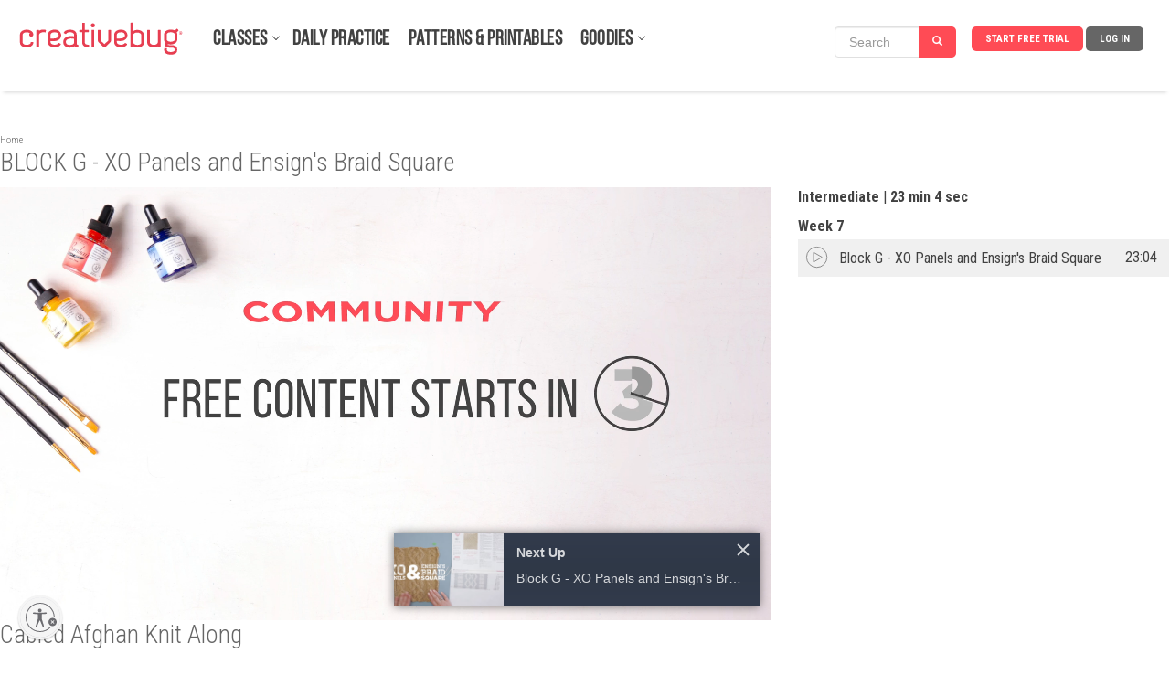

--- FILE ---
content_type: text/html; charset=UTF-8
request_url: https://www.creativebug.com/classseries/cabled-afghan-knit-along-with-edie-eckman/cabled-afghan-knit-along-week-7-block-g-xo-panels-and-ensigns-braid-square?auto=1
body_size: 31413
content:
<!doctype html>
<html class="v2" lang="en"  >
<head lang="en">
  <meta charset="utf-8">
    <meta http-equiv="X-UA-Compatible" content="IE=edge,chrome=1">
  <title>BLOCK G - XO Panels and Ensign's Braid Square by Edie Eckman - Creativebug</title>
  <meta name="copyright" content="Copyright 2024, Creativebug">
  <meta name="description" content="This block features multiple cables that come together to create an ornate design. Edie shares strategies for working several complex cables at the same time and provides tips for using stitch markers to keep track of where you are.">
  <meta name="keywords" content="yarn,crafts,FREE Classes,free knitting,Home Decor,Knitting,knitting projects,Knitting Techniques,afghan,blanket,cables,how to knit cables,afghans,blankets,knitted throw,knitted throws">
    <meta property="og:image" content="https://www.creativebug.com/pimage/dynamic/highres~storage/public/images/tutorial_thumbnails/original/717/xiiyywlinkn5gsfexfoj.jpg" />    <meta property="og:title" content="BLOCK G - XO Panels and Ensign's Braid Square by Edie Eckman" />    <meta property="og:description" content="This block features multiple cables that come together to create an ornate design. Edie shares strategies for working several complex cables at the same time and provides tips for using stitch markers to keep track of where you are." />  
  <meta property="og:video:url" content="https://cdn.jwplayer.com/videos/ITrguMYI-1280.mp4">
  <meta property="og:video:secure_url" content="https://cdn.jwplayer.com/videos/ITrguMYI-1280.mp4">
  <meta property="og:video:type" content="video/mp4">
  <meta property="og:video:width" content="1280">
  <meta property="og:video:height" content="720">
  <meta property="video:tag" content="yarn">
  <meta property="video:tag" content="crafts">
  <meta property="video:tag" content="FREE Classes">
  <meta property="video:tag" content="free knitting">
  <meta property="video:tag" content="Home Decor">
  <meta property="video:tag" content="Knitting">
  <meta property="video:tag" content="knitting projects">
  <meta property="video:tag" content="Knitting Techniques">
  <meta property="video:tag" content="afghan">
  <meta property="video:tag" content="blanket">
  <meta property="video:tag" content="cables">
  <meta property="video:tag" content="how to knit cables">
  <meta property="video:tag" content="afghans">
  <meta property="video:tag" content="blankets">
  <meta property="video:tag" content="knitted throw">
  <meta property="video:tag" content="knitted throws">
  <meta property="fb:app_id" content="275120962590744"/>
    <meta property="og:type" content="video" />    <meta property="og:url" content="https://www.creativebug.com/classseries/cabled-afghan-knit-along-with-edie-eckman/cabled-afghan-knit-along-week-7-block-g-xo-panels-and-ensigns-braid-square?auto=1" />  
  <meta name="twitter:card" content="player">
  <meta name="twitter:player" content="https://www.creativebug.com/ajax/modal/video/video/4197">
  <meta name="twitter:player:width" content="1280">
  <meta name="twitter:player:height" content="720">
  <meta name="viewport" content="width=device-width, initial-scale=1.0, maximum-scale=1.0, user-scalable=no"/>
  <meta name="build_version" content="php--" />
  <link rel="apple-touch-icon" href="/ui/images/app_icon.png"><link rel="alternate" type="application/rss+xml" title="RSS Feed for Latest Classes" href="/rss/latest.rss" />  <script type="application/ld+json">
    {
      "@context": "http://schema.org",
      "@type": "WebSite",
      "url": "https://www.creativebug.com/",
      "potentialAction": {
        "@type": "SearchAction",
        "target": "https://www.creativebug.com/search/results?query={query}",
        "query-input": "required name=query"
      }
    }
  </script>
  <script>
  /* IE console mock up */
  if(typeof console == 'undefined') {var console = {log: function(x){}}};
  </script>
  <script async src="https://static.addtoany.com/menu/page.js"></script>
  <link href="/ui/images/cbugfavicon.ico" rel="shortcut icon" type="image/x-icon" />
  <link href="/ui/images/cbugfavicon.ico" rel="icon" type="image/x-icon" />
  <link href='//fonts.googleapis.com/css?family=Oswald' rel='stylesheet' type='text/css'>
  <link href='//fonts.googleapis.com/css?family=Roboto+Condensed:400,300,700' rel='stylesheet' type='text/css'>

  
    <link rel="stylesheet" href="/content/compressed/website_header-bb2e0e2a.css">
    <link rel="stylesheet" href="/content/compressed/library-login-modal-0d51aa0a.css">
    <link rel="stylesheet" href="/content/compressed/classseries_v4-a9c69039.css">
    <link rel="stylesheet" href="/content/compressed/bac-button-02f9f29b.css">
    <link rel="stylesheet" href="/content/compressed/new-chapters-pane-8ac001b3.css">
    <link rel="stylesheet" href="/content/compressed/chapters-pane-72145903.css">
    <link rel="stylesheet" href="/content/compressed/materials-pane-5d497f02.css">
    <link rel="stylesheet" href="/content/compressed/gallery-pane-30b502a5.css">
    <link rel="stylesheet" href="/content/compressed/carousel-modal-596937a3.css">
    <link rel="stylesheet" href="/content/compressed/image-gallery-3b14a9e1.css">
    <link rel="stylesheet" href="/content/compressed/new-description-pane-14fbedd3.css">
    <link rel="stylesheet" href="/content/compressed/upload-image-button-91c5a07b.css">
    <link rel="stylesheet" href="/content/compressed/register-modal-7db5d5af.css">
    <link rel="stylesheet" href="/content/compressed/confirm-modal-5f57a5f2.css">
    <link rel="stylesheet" href="/content/compressed/class-carousel-3c7e2b45.css">
    <link rel="stylesheet" href="/content/compressed/bac-modal-fc8748ff.css">
    <link rel="stylesheet" href="/content/compressed/website-footer-62232ce0.css">
    <link rel="stylesheet" href="/content/compressed/cb-login-modal-dd34b763.css">
  <script type="text/javascript" src="/content/compressed/website_header-baf0bc3f.js"></script>
  
  <script>
      <!-- Google Tag Manager dataLayer -->
      dataLayer = [{'user_email': 'none'}];
  </script>

  <!-- Google Tag Manager -->
  <script>(function(w,d,s,l,i){w[l]=w[l]||[];w[l].push({'gtm.start':
              new Date().getTime(),event:'gtm.js'});var f=d.getElementsByTagName(s)[0],
          j=d.createElement(s),dl=l!='dataLayer'?'&l='+l:'';j.async=true;j.src=
          'https://www.googletagmanager.com/gtm.js?id='+i+dl;f.parentNode.insertBefore(j,f);
      })(window,document,'script','dataLayer','GTM-N76HT6Z');</script>
  <!-- End Google Tag Manager -->

  
  <!-- Facebook Pixel Code: start -->
  <script>
      !function(f,b,e,v,n,t,s){if(f.fbq)return;n=f.fbq=function(){n.callMethod?
          n.callMethod.apply(n,arguments):n.queue.push(arguments)};if(!f._fbq)f._fbq=n;
          n.push=n;n.loaded=!0;n.version='2.0';n.queue=[];t=b.createElement(e);t.async=!0;
          t.src=v;s=b.getElementsByTagName(e)[0];s.parentNode.insertBefore(t,s)}(window,
          document,'script','//connect.facebook.net/en_US/fbevents.js');

      //  fbq('init', '597271883734030'); // old value; changed 2017.08.17
      fbq('init', '1943578932598281');
      fbq('init', '363125094045251');   // JOANN ID
      fbq('trackSingle', '1943578932598281', 'PageView');
      var PRODUCT_PAGE = false;
  </script>
  <noscript>
    <img height="1" width="1" style="display:none" src="https://www.facebook.com/tr?id=1943578932598281&ev=PageView&noscript=1" />
  </noscript>
  <!-- Facebook Pixel Code: end -->

  <!-- Pinterest Pixel Base Code --!>
  <script>
      !function(e){if(!window.pintrk){window.pintrk=function(){window.pintrk.queue.push(Array.prototype.slice.call(arguments))};var n=window.pintrk;n.queue=[],n.version="3.0";var t=document.createElement("script");t.async=!0,t.src=e;var r=document.getElementsByTagName("script")[0];r.parentNode.insertBefore(t,r)}}("https://s.pinimg.com/ct/core.js");

      pintrk('load','2618148413534');
      pintrk('page');
  </script>
  <noscript>
    <img height="1" width="1" style="display:none;" alt=""
         src="https://ct.pinterest.com/v3/?tid=2618148413534&noscript=1" />
  </noscript>
  <!-- End Pinterest Pixel Base Code --!>

  <!-- Bing/Microsoft -->
  <script>(function(w,d,t,r,u){var f,n,i;w[u]=w[u]||[],f=function(){var o={ti:"56364910"};o.q=w[u],w[u]=new UET(o),w[u].push("pageLoad")},n=d.createElement(t),n.src=r,n.async=1,n.onload=n.onreadystatechange=function(){var s=this.readyState;s&&s!=="loaded"&&s!=="complete"||(f(),n.onload=n.onreadystatechange=null)},i=d.getElementsByTagName(t)[0],i.parentNode.insertBefore(n,i)})(window,document,"script","//bat.bing.com/bat.js","uetq");</script>
  <!-- End of Bing/Microsoft -->

          <!-- Yotpo -->
        <script type="text/javascript" async src="https://cdn-loyalty.yotpo.com/loader/68KXuA4idYgWjLeou3cehw.js"></script>
        <!-- End Yotpo -->      <!-- ShareASale Tag -->
    <script src='https://www.dwin1.com/19038.js' type='text/javascript' defer='defer'></script>

<!-- Zoho Pagesense -->
<script src="https://cdn.pagesense.io/js/838691612/2108419bb3a046089a41b614fd35a03b.js"></script><script type="text/javascript">
    (function(c,l,a,r,i,t,y){
        c[a]=c[a]||function(){(c[a].q=c[a].q||[]).push(arguments)};
        t=l.createElement(r);t.async=1;t.src="https://www.clarity.ms/tag/"+i;
        y=l.getElementsByTagName(r)[0];y.parentNode.insertBefore(t,y);
    })(window, document, "clarity", "script", "pbdwiblh74");
</script>

<!-- Omeda Olytics Code --!>
<link rel="stylesheet" href="https://olytics.omeda.com/olytics/css/v3/p/olytics.css" />
<script>
  window.olytics||(window.olytics=[]),window.olytics.methods=["fire","confirm"],window.olytics.factory=function(i){return function(){var t=Array.prototype.slice.call(arguments);return t.unshift(i),window.olytics.push(t),window.olytics}};for(var i=0;i<window.olytics.methods.length;i++){var method=window.olytics.methods[i];window.olytics[method]=window.olytics.factory(method)}olytics.load=function(i){if(!document.getElementById("olyticsImport")){window.a=window.olytics;var t=document.createElement("script");t.async=!0,t.id="olyticsImport",t.type="text/javascript";var o="";void 0!==i&&void 0!==i.oid&&(o=i.oid),t.setAttribute("data-oid",o),t.src="https://olytics.omeda.com/olytics/js/v3/p/olytics.min.js",t.addEventListener("load",function(t){for(olytics.initialize({Olytics:i});window.a.length>0;){var o=window.a.shift(),s=o.shift();olytics[s]&&olytics[s].apply(olytics,o)}},!1);var s=document.getElementsByTagName("script")[0];s.parentNode.insertBefore(t,s)}},olytics.load({oid:"1786cbc6a7c24809a2f0cfad4c97f592"});
</script>

<script>
  // Omeda Creativebug.com Page Visit
  olytics.fire({
    behaviorId : '7899F1347578A0G',
    community: "Creativebug",
      });
</script>
<!-- END Omeda Olytics Code --!>

  
  <style>
    .banner_present {
      top: 50px !important;
    }
  </style>
  
<script id="usntA40start" src="https://a40.usablenet.com/pt/c/creativebug/cs-start?color=light&size=default&position=bottom-left&breakpoint=600&mobilecolor=light&mobile-position=bottom-left&mobile-size=small" async></script>
<script type="text/javascript" charset="UTF-8" src="//cdn.cookie-script.com/s/28b026eeeee88bae0f8e68ee6d0ce412.js"></script>

</head>
<body>


<!-- Google Tag Manager (noscript) -->
<noscript><iframe src="https://www.googletagmanager.com/ns.html?id=GTM-N76HT6Z"
                  height="0" width="0" style="display:none;visibility:hidden"></iframe></noscript>
<!-- End Google Tag Manager (noscript) -->

<div id="page-wrapper">

  
  
  

  
    <div id="header_wrapper" class="clearfix" style="width: 100%; height: 100px; margin: 0 auto; background-color: #fff; position: fixed; z-index:9998;">
  <header id="header" class="clearfix fixed searchon" itemscope itemtype="http://schema.org/WPHeader">
    <div>
      <a href="javascript:;" id="sidebar-toggle" onclick="$('html').toggleClass('sidebar-open');">
        <span class="icon-bar"></span>
        <span class="icon-bar"></span>
        <span class="icon-bar"></span>
      </a>
      <div id="logo"><a href="/"><img style="position: relative; top: -52px; left: 0; max-width: 183px; width: 100%;" src="/ui/images/creativebug-logo-red.svg" alt="Creativebug logo"></a></div>
      <style>
  #bell_icon {
    margin: 12px 0 0 -34px; width: 40px;
  }
  #bell_icon_badge {
    background-color: #ff4b55;
    margin: 20px 0 0 -42px;
  }
  .static-profile-icon {
    padding: 0 20px 0 0;
    margin: -8px 0 0 15px !important;
  }
  @media screen and (min-width: 475px) {
    #bell_icon {
      margin: -8px 0 0 -118px; width: 40px;
    }
    #bell_icon_badge {
      margin: 0 0 0 -42px;
    }
    .static-profile-icon {
      margin: -34px 0 0 15px !important;
    }
  }

</style>
<nav>
  <ul class="navigation">

          <li class="login"><a class="js-login" title="Log In">Log In</a></li>
      <li class="signup"><a
          href="/trial/create-account?redirect_on_success=/classseries/cabled-afghan-knit-along-with-edie-eckman/cabled-afghan-knit-along-week-7-block-g-xo-panels-and-ensigns-braid-square"
          title="Start Your Free Trial" class='action-login'>Start Free Trial</a></li>
    



<style>
  #header { height: 100px !important; }

  #topnav_search {
    display: none;
  } 
  .mini-search-mobile {
    display: none;
  }
  li.mini-search-mobile {
        margin-right: 15px !important;
        margin-top: -6px;
  }
  .mini-search {
        margin-right: 10px !important;
        margin-top: -15px;
  }
  #nav-classes.nav-expand-container, #nav-resources.nav-expand-container {
      margin-right: 27px !important;
  }

  .nav-expand-arrow::after {
      border-bottom: 1px solid #424242;
      border-right: 1px solid #424242;
      content: " ";
      height: 6px;
      position: absolute;
      right: -12px;
      top: 4px;
      transform: rotate(45deg);
      -webkit-transform: rotate(45deg);
      -ms-transform: rotate(45deg);
      width: 6px;
  }
  @media screen and (max-width: 1012px) {
    .mini-search {
      display: none;
    }
    .mini-search-mobile {
      display: block;
    }
  }
  @media screen and (max-width: 960px) {
    li.mini-search-mobile {
      margin-top: -32px;
      margin-left: -170px;
    }
  }
  @media screen and (max-width: 474px) {
    li.mini-search-mobile {
      margin-left: -80px;
    }
  }
  @media screen and (max-width: 430px) {
    #topnav_search {
      display: block;
    }
    .mini-search-mobile {
      display: none;
    }
  }
  .fullnav {
    height: 140px !important;
  }
</style>

<li class="mini-search" onclick="$('#mini_topnav_search').hide();$('#topnav_search').show();$('#full-search-box').trigger('focus');$('#header').attr('style', 'height:140px !important;');$('#header_wrapper').addClass('fullnav');">

<form id="mini_topnav_search" class="nav-search form-inline" action="/search/results" method="get" accept-charset="UTF-8" autocomplete="off" role="search" style="max-width: 148px;">
  <div class="input-group">
    <input class="js-search-query search-box form-control" type="text" name="mini_query" value="" placeholder="Search" itemprop="query-input" onkeypress="if(event.keyCode == 13){$(this).close('form').submit();}">
    <div class="search-submit input-group-btn">
      <a class="btn btn-primary" href="javascript:;" style="background-color: #ff4b55;"><i class="glyphicon glyphicon-search"></i></a>
    </div>
  </div>
</form>
</li>

<li class="mini-search-mobile"><i class="glyphicon glyphicon-search" style="
    border-radius: 16px;
    color: #fff;
    background-color: #ff4b55;
    padding: 9px;
"></i></li>

  </ul>

  <ul class="subjects" itemscope itemtype="http://schema.org/SiteNavigationElement"><li id="nav-classes" class="nav-expand-container"" onmouseover="sel(this);"><a itemprop="url" class="sub nav-expand-arrow" href="/classes">Classes</a></li><li class="submenu"><ul id="submenu-classes"><li onmouseover="sel(this);"><a href="/classes/yarn-crafts">Yarn</a></li><li class="submenu2"><div><ul class="strong"><li><a href="/classes/yarn-crafts/accessories">Accessories</a></li><li><a href="/classes/yarn-crafts/amigurumi">Amigurumi</a></li><li><a href="/classes/yarn-crafts/baby-and-kids">Baby & Kids</a></li><li><a href="/classes/yarn-crafts/cb_live">CB Live</a></li><li><a href="/classes/yarn-crafts/crochet">Crochet</a></li><li><a href="/classes/yarn-crafts/daily_practice">Daily Practice</a></li><li><a href="/classes/yarn-crafts/felting">Felting</a></li></ul><ul class="strong"><li><a href="/classes/yarn-crafts/garments">Garments</a></li><li><a href="/classes/yarn-crafts/general-crafts">General Crafts</a></li><li><a href="/classes/yarn-crafts/holiday-and-party">Holiday & Party</a></li><li><a href="/classes/yarn-crafts/home-decor">Home Décor</a></li><li><a href="/classes/yarn-crafts/knitting">Knitting</a></li></ul><ul><li><a href="/classes/yarn-crafts/for-beginners">For Beginners</a></li><li><a href="/classes/yarn-crafts/techniques">Techniques</a></li></ul><ul class="strong"><li><a href="/classes/yarn-crafts">See All Yarn Classes<span class="arrow">►</span></a></li><li><img src="/ui/images/menu/yarn.jpg" alt="Yarn"/></li></ul></div></li><li onmouseover="sel(this);"><a itemprop="url" href="/classes/sewing">Sewing</a></li><li class="submenu2"><div><ul class="strong"><li><a href="/classes/sewing/accessories">Accessories</a></li><li><a href="/classes/sewing/baby-and-kids">Baby & Kids</a></li><li><a href="/classes/sewing/cb_live">CB Live</a></li><li><a href="/classes/sewing/daily_practice">Daily Practice</a></li><li><a href="/classes/sewing/fabric-design">Fabric Design</a></li></ul><ul class="strong"><li><a href="/classes/sewing/garments">Garments</a></li><li><a href="/classes/sewing/holiday-and-party">Holiday & Party</a></li><li><a href="/classes/sewing/home-decor">Home Décor</a></li><li><a href="/classes/sewing/pattern-drafting">Pattern Drafting</a></li></ul><ul><li><a href="/classes/sewing/for-beginners">For Beginners</a></li><li><a href="/classes/sewing/techniques">Techniques</a></li></ul><ul class="strong"><li><a href="/classes/sewing">See All Sewing Classes<span class="arrow">►</span></a></li><li><img src="/ui/images/menu/sewing.jpg" alt="Sewing"/></li></ul></div></li><li onmouseover="sel(this);"><a href="/classes/quilting">Quilting</a></li><li class="submenu2"><div><ul class="strong"><li><a href="/classes/quilting/baby-and-kids">Baby & Kids</a></li><li><a href="/classes/quilting/blocks">Blocks</a></li><li><a href="/classes/quilting/cb_live">CB Live</a></li><li><a href="/classes/quilting/daily_practice">Daily Practice</a></li><li><a href="/classes/quilting/design">Design</a></li></ul><ul class="strong"><li><a href="/classes/quilting/home-decor">Home Décor</a></li><li><a href="/classes/quilting/modern-quilts">Modern Quilts</a></li><li><a href="/classes/quilting/quilt-tops">Quilt Tops</a></li><li><a href="/classes/quilting/quilting">Quilting</a></li></ul><ul><li><a href="/classes/quilting/for-beginners">For Beginners</a></li><li><a href="/classes/quilting/techniques">Techniques</a></li></ul><ul class="strong"><li><a href="/classes/quilting">See All Quilting Classes<span class="arrow">►</span></a></li><li><img src="/ui/images/menu/quilting.jpg" alt="Quilting"/></li></ul></div></li><li onmouseover="sel(this);"><a href="/classes/needlework">Needlework</a></li><li class="submenu2"><div><ul class="strong"><li><a href="/classes/needlework/cross-stitch">Cross Stitch</a></li><li><a href="/classes/needlework/daily_practice">Daily Practice</a></li><li><a href="/classes/needlework/embroidery">Embroidery</a></li><li><a href="/classes/needlework/hand-stitching">Hand Stitching</a></li><li><a href="/classes/needlework/holiday-and-party">Holiday + Party</a></li></ul><ul class="strong"><li><a href="/classes/needlework/mending">Mending</a></li><li><a href="/classes/needlework/felting">Needle Felting</a></li><li><a href="/classes/needlework/needle-point">Needle Point</a></li><li><a href="/classes/needlework/punch-needle">Punch Needle</a></li></ul><ul><li><a href="/classes/needlework/for-beginners">For Beginners</a></li><li><a href="/classes/needlework/techniques">Techniques</a></li></ul><ul class="strong"><li><a href="/classes/needlework">See All Needlework Classes<span class="arrow">►</span></a></li><li><img src="/ui/images/menu/needlework.jpg" alt="Needlework"/></li></ul></div></li><li onmouseover="sel(this);"><a itemprop="url" href="/classes/art-and-design">Art + Design</a></li><li class="submenu2"><div><ul class="strong"><li><a href="/classes/art-and-design/craft-technology">Craft Technology</a></li><li><a href="/classes/art-and-design/cb_live">CB Live</a></li><li><a href="/classes/art-and-design/ceramics">Ceramics</a></li><li><a href="/classes/art-and-design/daily_practice">Daily Practice</a></li><li><a href="/classes/art-and-design/drawing-and-illustration">Drawing & Illustration</a></li><li><a href="/classes/art-and-design/home-decor">Home Décor</a></li><li><a href="/classes/art-and-design/lettering">Lettering</a></li></ul><ul class="strong"><li><a href="/classes/art-and-design/mixed-media">Mixed Media</a></li><li><a href="/classes/art-and-design/painting">Painting</a></li><li><a href="/classes/art-and-design/printmaking">Printmaking</a></li><li><a href="/classes/art-and-design/sketchbook-exercises">Sketchbook Exercises</a></li><li><a href="/classes/art-and-design/surface-design">Surface Design</a></li></ul><ul><li><a href="/classes/art-and-design/for-beginners">For Beginners</a></li><li><a href="/classes/art-and-design/techniques">Techniques</a></li></ul><ul class="strong"><li><a href="/classes/art-and-design">See All Art + Design Classes<span class="arrow">►</span></a></li><li><img src="/ui/images/menu/art-and-design.jpg" alt="Art + Design"/></li></ul></div></li><li onmouseover="sel(this);"><a href="/classes/paper">Paper</a></li><li class="submenu2"><div><ul class="strong"><li><a href="/classes/paper/book-arts">Book Arts</a></li><li><a href="/classes/paper/cards-and-gift-wrap">Cards & Gift Wrap</a></li><li><a href="/classes/paper/cb_live">CB Live</a></li><li><a href="/classes/paper/collage-and-decoupage">Collage & Decoupage</a></li><li><a href="/classes/paper/cutting-machine-crafts">Cutting Machine Crafts</a></li><li><a href="/classes/paper/daily_practice">Daily Practice</a></li></ul><ul class="strong"><li><a href="/classes/paper/holiday-and-party">Holiday & Party</a></li><li><a href="/classes/paper/home-decor">Home Décor</a></li><li><a href="/classes/paper/kids">Kids</a></li><li><a href="/classes/paper/paper-flowers">Paper Flowers</a></li><li><a href="/classes/paper/printing">Printing</a></li></ul><ul><li><a href="/classes/paper/for-beginners">For Beginners</a></li><li><a href="/classes/paper/techniques">Techniques</a></li></ul><ul class="strong"><li><a href="/classes/paper">See All Paper Classes<span class="arrow">►</span></a></li><li><img src="/ui/images/menu/paper.jpg" alt="Paper"/></li></ul></div></li><li onmouseover="sel(this);"><a href="/classes/kids-and-teens">Kids + Teens</a></li><li class="submenu2"><div><ul class="strong"><li><a href="/classes/kids-and-teens/4-7-years">4 to 7 Years</a></li><li><a href="/classes/kids-and-teens/8-12-years">8 to 12 Years</a></li><li><a href="/classes/kids-and-teens/13-years-and-up">13 years and up</a></li><li><a href="/classes/kids-and-teens/cb_live">CB Live</a></li><li><a href="/classes/kids-and-teens/daily_practice">Daily Practice</a></li><li><a href="/classes/kids-and-teens/drawing-and-painting">Drawing & Painting</a></li><li><a href="/classes/kids-and-teens/general-crafts">General Crafts</a></li></ul><ul class="strong"><li><a href="/classes/kids-and-teens/holiday-and-party">Holiday & Party</a></li><li><a href="/classes/kids-and-teens/jewelry">Jewelry</a></li><li><a href="/classes/kids-and-teens/paper">Paper</a></li><li><a href="/classes/kids-and-teens/sewing">Sewing</a></li><li><a href="/classes/kids-and-teens/yarn">Yarn</a></li></ul><ul class="strong"><li><a href="/classes/kids-and-teens">See All Kids + Teens Classes<span class="arrow">►</span></a></li><li><img src="/ui/images/menu/kids-and-teens.jpg" alt="Kids + Teens"/></li></ul></div></li><li onmouseover="sel(this);"><a href="/classes/holiday-and-party">Holiday + Party</a></li><li class="submenu2"><div><ul class="strong"><li><a href="/classes/holiday-and-party/cb_live">CB Live</a></li><li><a href="/classes/holiday-and-party/daily_practice">Daily Practice</a></li><li><a href="/classes/holiday-and-party/packaging-and-presentation">Packaging & Presentation</a></li><li><a href="/classes/holiday-and-party/birthday-parties">Parties</a></li><li><a href="/classes/holiday-and-party/weddings">Weddings</a></li></ul><ul class="strong"><li><a href="/classes/holiday-and-party/spring">Spring Celebrations</a></li><li><a href="/classes/holiday-and-party/summer">Summer Celebrations</a></li><li><a href="/classes/holiday-and-party/fallcelebrations">Fall Celebrations</a></li><li><a href="/classes/holiday-and-party/winter">Winter Celebrations</a></li></ul><ul><li><a href="/classes/holiday-and-party/quick-classes">Quick Classes</a></li></ul><ul class="strong"><li><a href="/classes/holiday-and-party">See All Holiday + Party Classes<span class="arrow">►</span></a></li><li><img src="/ui/images/menu/holiday-and-party.jpg" alt="Holiday + Party"/></li></ul></div></li><li onmouseover="sel(this);"><a href="/classes/jewelry">Jewelry</a></li><li class="submenu2"><div><ul class="strong"><li><a href="/classes/jewelry/beading">Beading</a></li><li><a href="/classes/jewelry/bracelets">Bracelets</a></li><li><a href="/classes/jewelry/cb_live">CB Live</a></li><li><a href="/classes/jewelry/earrings-and-rings">Earrings and Rings</a></li><li><a href="/classes/jewelry/kids">Kids</a></li></ul><ul class="strong"><li><a href="/classes/jewelry/leather">Leather</a></li><li><a href="/classes/jewelry/metal-and-wire">Metal and Wire</a></li><li><a href="/classes/jewelry/necklaces">Necklaces</a></li></ul><ul><li><a href="/classes/jewelry/for-beginners">For Beginners</a></li><li><a href="/classes/jewelry/techniques">Techniques</a></li></ul><ul class="strong"><li><a href="/classes/jewelry">See All Jewelry Classes<span class="arrow">►</span></a></li><li><img src="/ui/images/menu/jewelry.jpg" alt="Jewelry"/></li></ul></div></li><li onmouseover="sel(this);"><a href="/classes/food-and-home">Food + Home</a></li><li class="submenu2"><div><ul class="strong"><li><a href="/classes/food-and-home/baking-and-cake-decorating">Baking & Cake Decorating</a></li><li><a href="/classes/food-and-home/bath-and-body">Bath & Body</a></li><li><a href="/classes/food-and-home/cb_live">CB Live</a></li><li><a href="/classes/food-and-home/daily_practice">Daily Practice</a></li><li><a href="/classes/food-and-home/canning-and-preserving">Food & Drink</a></li></ul><ul class="strong"><li><a href="/classes/food-and-home/furniture-refinishing-and-upholstery">Furniture Refinishing & Upholstery</a></li><li><a href="/classes/food-and-home/home-decor">Home Décor</a></li><li><a href="/classes/food-and-home/packaging-and-presentation">Packaging & Presentation</a></li><li><a href="/classes/food-and-home/flowers">Plants & Flowers</a></li></ul><ul class="strong"><li><a href="/classes/food-and-home">See All Food + Home Classes<span class="arrow">►</span></a></li><li><img src="/ui/images/menu/food-and-home.jpg" alt="Food + Home"/></li></ul></div></li></ul></li><li id="nav-daily-practice"" onmouseover="sel(this);"><a class="sub" href="/classseries/daily-art-challenges-cbdrawaday">Daily Practice</a></li><li id="nav-patterns-and-printables"" onmouseover="sel(this);"><a class="sub" href="/patterns">Patterns & Printables</a></li><li id="nav-goodies" class="nav-expand-container"" onmouseover="sel(this);window.pagesense=window.pagesense || [];window.pagesense.push(['trackEvent', 'nav-resources-mouseover']);"><a class="sub nav-expand-arrow" href="/calendar">Goodies</a></li><li class="submenu"><ul id="submenu-goodies"><li onmouseover="sel(this);"><a href="/inspiration/blog">Blog</a></li><li onmouseover="sel(this);"><a href="/calendar">Calendar</a></li><li onmouseover="sel(this);"><a href="/cbtv">CBTV</a></li><li onmouseover="sel(this);"><a href="/collections">Class Collections</a></li><li onmouseover="sel(this);"><a href="/arts-&-crafts-instructors">Instructors</a></li><li onmouseover="sel(this);"><a href="/lives">Live Events</a></li><li onmouseover="sel(this);"><a href="/learning-journeys">Learning Journeys</a></li></ul></li></ul>
</nav>

<script>
  $(function(){
    if ( $(".search-box").length > 0 ) {
    $(".search-box").autocomplete({
      paramName: 'q',
      serviceUrl: '/services/search/autocomplete/',
      transformResult: function(response) {
        var res = JSON.parse(response);
        return {
          suggestions: $.map(res.autocomplete, function(dataItem) {
            return { value: dataItem };
          })
        };
      },
      onSelect: function(suggestion) {
        //assign value back to the form element
        $('#topnav_search').submit();
      }
    });
  }

  });
</script>
<form id="topnav_search" class="nav-search form-inline" action="/search/results" method="get"
    accept-charset="UTF-8" autocomplete="off"
    itemprop="potentialAction" itemscope itemtype="http://schema.org/SearchAction"
    role="search">
  <link itemprop="target" href="/search/results?query={query}">

  <div class="input-group">
    <div class="input-group-btn">
      <button type="button" class="search-categories btn" data-toggle="dropdown">
        <span class="js-search-category-name">Classes</span><span class="caret"></span>
      </button>
      <ul class="dropdown-menu">
        <li class="dropdown-header">Search Category</li>
        <li><a class="search-category">Classes</a></li>
        <li><a class="search-category">Images</a></li>
        <li><a class="search-category">Instructors</a></li>
        <li><a class="search-category">Materials</a></li>
      </ul>
    </div>
    <input id="full-search-box" class="js-search-query search-box form-control" type="text"
        name="query" value="" autocomplete="off"
        placeholder="Search" itemprop="query-input"
        onkeypress="if(event.keyCode == 13){$(this).close('form').submit();}">
    <div class="search-submit input-group-btn">
      <a class="btn btn-primary" href="javascript:;" onclick="$('#topnav_search').submit();"><i class="glyphicon glyphicon-search"></i></a>
    </div>
  </div>
  <input class="js-search-category" type="hidden" name="category" value="Classes">
</form>
    </div>
  </header>
  </div>
  
  <aside class="main-sidebar">
    <ul class="on"><li onclick="$('html').removeClass('sidebar-open'); $('.js-login').trigger('click');" class="bold"><a class="sub" href="javascript:;">Log in</a></li><li onclick="document.location.href='/trial/add/monthly-trial'" class="bold"><a class="sub" href="javascript:;">Start Free Trial</a></li><li onclick="liopen(this);" class="bold arrow"><a class="sub" href="javascript:void(0);">Classes</a></li><li><ul><li onclick="liopen(this);" class="bold arrow"><a href="/classes/yarn-crafts">Yarn</a></li><li><ul><li onclick="document.location.href='/classes/yarn-crafts/accessories';"><a href="javascript:;">Accessories</a></li><li onclick="document.location.href='/classes/yarn-crafts/amigurumi';"><a href="javascript:;">Amigurumi</a></li><li onclick="document.location.href='/classes/yarn-crafts/baby-and-kids';"><a href="javascript:;">Baby & Kids</a></li><li onclick="document.location.href='/classes/yarn-crafts/cb_live';"><a href="javascript:;">CB Live</a></li><li onclick="document.location.href='/classes/yarn-crafts/crochet';"><a href="javascript:;">Crochet</a></li><li onclick="document.location.href='/classes/yarn-crafts/daily_practice';"><a href="javascript:;">Daily Practice</a></li><li onclick="document.location.href='/classes/yarn-crafts/felting';"><a href="javascript:;">Felting</a></li><li onclick="document.location.href='/classes/yarn-crafts/garments';"><a href="javascript:;">Garments</a></li><li onclick="document.location.href='/classes/yarn-crafts/general-crafts';"><a href="javascript:;">General Crafts</a></li><li onclick="document.location.href='/classes/yarn-crafts/holiday-and-party';"><a href="javascript:;">Holiday & Party</a></li><li onclick="document.location.href='/classes/yarn-crafts/home-decor';"><a href="javascript:;">Home Décor</a></li><li onclick="document.location.href='/classes/yarn-crafts/knitting';"><a href="javascript:;">Knitting</a></li><li onclick="document.location.href='/classes/yarn-crafts/for-beginners';"><a href="javascript:;">For Beginners</a></li><li onclick="document.location.href='/classes/yarn-crafts/techniques';"><a href="javascript:;">Techniques</a></li></ul></li><li onclick="liopen(this);" class="bold arrow"><a href="/classes/sewing">Sewing</a></li><li><ul><li onclick="document.location.href='/classes/sewing/accessories';"><a href="javascript:;">Accessories</a></li><li onclick="document.location.href='/classes/sewing/baby-and-kids';"><a href="javascript:;">Baby & Kids</a></li><li onclick="document.location.href='/classes/sewing/cb_live';"><a href="javascript:;">CB Live</a></li><li onclick="document.location.href='/classes/sewing/daily_practice';"><a href="javascript:;">Daily Practice</a></li><li onclick="document.location.href='/classes/sewing/fabric-design';"><a href="javascript:;">Fabric Design</a></li><li onclick="document.location.href='/classes/sewing/garments';"><a href="javascript:;">Garments</a></li><li onclick="document.location.href='/classes/sewing/holiday-and-party';"><a href="javascript:;">Holiday & Party</a></li><li onclick="document.location.href='/classes/sewing/home-decor';"><a href="javascript:;">Home Décor</a></li><li onclick="document.location.href='/classes/sewing/pattern-drafting';"><a href="javascript:;">Pattern Drafting</a></li><li onclick="document.location.href='/classes/sewing/for-beginners';"><a href="javascript:;">For Beginners</a></li><li onclick="document.location.href='/classes/sewing/techniques';"><a href="javascript:;">Techniques</a></li></ul></li><li onclick="liopen(this);" class="bold arrow"><a href="/classes/quilting">Quilting</a></li><li><ul><li onclick="document.location.href='/classes/quilting/baby-and-kids';"><a href="javascript:;">Baby & Kids</a></li><li onclick="document.location.href='/classes/quilting/blocks';"><a href="javascript:;">Blocks</a></li><li onclick="document.location.href='/classes/quilting/cb_live';"><a href="javascript:;">CB Live</a></li><li onclick="document.location.href='/classes/quilting/daily_practice';"><a href="javascript:;">Daily Practice</a></li><li onclick="document.location.href='/classes/quilting/design';"><a href="javascript:;">Design</a></li><li onclick="document.location.href='/classes/quilting/home-decor';"><a href="javascript:;">Home Décor</a></li><li onclick="document.location.href='/classes/quilting/modern-quilts';"><a href="javascript:;">Modern Quilts</a></li><li onclick="document.location.href='/classes/quilting/quilt-tops';"><a href="javascript:;">Quilt Tops</a></li><li onclick="document.location.href='/classes/quilting/quilting';"><a href="javascript:;">Quilting</a></li><li onclick="document.location.href='/classes/quilting/for-beginners';"><a href="javascript:;">For Beginners</a></li><li onclick="document.location.href='/classes/quilting/techniques';"><a href="javascript:;">Techniques</a></li></ul></li><li onclick="liopen(this);" class="bold arrow"><a href="/classes/needlework">Needlework</a></li><li><ul><li onclick="document.location.href='/classes/needlework/cross-stitch';"><a href="javascript:;">Cross Stitch</a></li><li onclick="document.location.href='/classes/needlework/daily_practice';"><a href="javascript:;">Daily Practice</a></li><li onclick="document.location.href='/classes/needlework/embroidery';"><a href="javascript:;">Embroidery</a></li><li onclick="document.location.href='/classes/needlework/hand-stitching';"><a href="javascript:;">Hand Stitching</a></li><li onclick="document.location.href='/classes/needlework/holiday-and-party';"><a href="javascript:;">Holiday + Party</a></li><li onclick="document.location.href='/classes/needlework/mending';"><a href="javascript:;">Mending</a></li><li onclick="document.location.href='/classes/needlework/felting';"><a href="javascript:;">Needle Felting</a></li><li onclick="document.location.href='/classes/needlework/needle-point';"><a href="javascript:;">Needle Point</a></li><li onclick="document.location.href='/classes/needlework/punch-needle';"><a href="javascript:;">Punch Needle</a></li><li onclick="document.location.href='/classes/needlework/for-beginners';"><a href="javascript:;">For Beginners</a></li><li onclick="document.location.href='/classes/needlework/techniques';"><a href="javascript:;">Techniques</a></li></ul></li><li onclick="liopen(this);" class="bold arrow"><a href="/classes/art-and-design">Art + Design</a></li><li><ul><li onclick="document.location.href='/classes/art-and-design/craft-technology';"><a href="javascript:;">Craft Technology</a></li><li onclick="document.location.href='/classes/art-and-design/cb_live';"><a href="javascript:;">CB Live</a></li><li onclick="document.location.href='/classes/art-and-design/ceramics';"><a href="javascript:;">Ceramics</a></li><li onclick="document.location.href='/classes/art-and-design/daily_practice';"><a href="javascript:;">Daily Practice</a></li><li onclick="document.location.href='/classes/art-and-design/drawing-and-illustration';"><a href="javascript:;">Drawing & Illustration</a></li><li onclick="document.location.href='/classes/art-and-design/home-decor';"><a href="javascript:;">Home Décor</a></li><li onclick="document.location.href='/classes/art-and-design/lettering';"><a href="javascript:;">Lettering</a></li><li onclick="document.location.href='/classes/art-and-design/mixed-media';"><a href="javascript:;">Mixed Media</a></li><li onclick="document.location.href='/classes/art-and-design/painting';"><a href="javascript:;">Painting</a></li><li onclick="document.location.href='/classes/art-and-design/printmaking';"><a href="javascript:;">Printmaking</a></li><li onclick="document.location.href='/classes/art-and-design/sketchbook-exercises';"><a href="javascript:;">Sketchbook Exercises</a></li><li onclick="document.location.href='/classes/art-and-design/surface-design';"><a href="javascript:;">Surface Design</a></li><li onclick="document.location.href='/classes/art-and-design/for-beginners';"><a href="javascript:;">For Beginners</a></li><li onclick="document.location.href='/classes/art-and-design/techniques';"><a href="javascript:;">Techniques</a></li></ul></li><li onclick="liopen(this);" class="bold arrow"><a href="/classes/paper">Paper</a></li><li><ul><li onclick="document.location.href='/classes/paper/book-arts';"><a href="javascript:;">Book Arts</a></li><li onclick="document.location.href='/classes/paper/cards-and-gift-wrap';"><a href="javascript:;">Cards & Gift Wrap</a></li><li onclick="document.location.href='/classes/paper/cb_live';"><a href="javascript:;">CB Live</a></li><li onclick="document.location.href='/classes/paper/collage-and-decoupage';"><a href="javascript:;">Collage & Decoupage</a></li><li onclick="document.location.href='/classes/paper/cutting-machine-crafts';"><a href="javascript:;">Cutting Machine Crafts</a></li><li onclick="document.location.href='/classes/paper/daily_practice';"><a href="javascript:;">Daily Practice</a></li><li onclick="document.location.href='/classes/paper/holiday-and-party';"><a href="javascript:;">Holiday & Party</a></li><li onclick="document.location.href='/classes/paper/home-decor';"><a href="javascript:;">Home Décor</a></li><li onclick="document.location.href='/classes/paper/kids';"><a href="javascript:;">Kids</a></li><li onclick="document.location.href='/classes/paper/paper-flowers';"><a href="javascript:;">Paper Flowers</a></li><li onclick="document.location.href='/classes/paper/printing';"><a href="javascript:;">Printing</a></li><li onclick="document.location.href='/classes/paper/for-beginners';"><a href="javascript:;">For Beginners</a></li><li onclick="document.location.href='/classes/paper/techniques';"><a href="javascript:;">Techniques</a></li></ul></li><li onclick="liopen(this);" class="bold arrow"><a href="/classes/kids-and-teens">Kids + Teens</a></li><li><ul><li onclick="document.location.href='/classes/kids-and-teens/4-7-years';"><a href="javascript:;">4 to 7 Years</a></li><li onclick="document.location.href='/classes/kids-and-teens/8-12-years';"><a href="javascript:;">8 to 12 Years</a></li><li onclick="document.location.href='/classes/kids-and-teens/13-years-and-up';"><a href="javascript:;">13 years and up</a></li><li onclick="document.location.href='/classes/kids-and-teens/cb_live';"><a href="javascript:;">CB Live</a></li><li onclick="document.location.href='/classes/kids-and-teens/daily_practice';"><a href="javascript:;">Daily Practice</a></li><li onclick="document.location.href='/classes/kids-and-teens/drawing-and-painting';"><a href="javascript:;">Drawing & Painting</a></li><li onclick="document.location.href='/classes/kids-and-teens/general-crafts';"><a href="javascript:;">General Crafts</a></li><li onclick="document.location.href='/classes/kids-and-teens/holiday-and-party';"><a href="javascript:;">Holiday & Party</a></li><li onclick="document.location.href='/classes/kids-and-teens/jewelry';"><a href="javascript:;">Jewelry</a></li><li onclick="document.location.href='/classes/kids-and-teens/paper';"><a href="javascript:;">Paper</a></li><li onclick="document.location.href='/classes/kids-and-teens/sewing';"><a href="javascript:;">Sewing</a></li><li onclick="document.location.href='/classes/kids-and-teens/yarn';"><a href="javascript:;">Yarn</a></li></ul></li><li onclick="liopen(this);" class="bold arrow"><a href="/classes/holiday-and-party">Holiday + Party</a></li><li><ul><li onclick="document.location.href='/classes/holiday-and-party/cb_live';"><a href="javascript:;">CB Live</a></li><li onclick="document.location.href='/classes/holiday-and-party/daily_practice';"><a href="javascript:;">Daily Practice</a></li><li onclick="document.location.href='/classes/holiday-and-party/packaging-and-presentation';"><a href="javascript:;">Packaging & Presentation</a></li><li onclick="document.location.href='/classes/holiday-and-party/birthday-parties';"><a href="javascript:;">Parties</a></li><li onclick="document.location.href='/classes/holiday-and-party/weddings';"><a href="javascript:;">Weddings</a></li><li onclick="document.location.href='/classes/holiday-and-party/spring';"><a href="javascript:;">Spring Celebrations</a></li><li onclick="document.location.href='/classes/holiday-and-party/summer';"><a href="javascript:;">Summer Celebrations</a></li><li onclick="document.location.href='/classes/holiday-and-party/fallcelebrations';"><a href="javascript:;">Fall Celebrations</a></li><li onclick="document.location.href='/classes/holiday-and-party/winter';"><a href="javascript:;">Winter Celebrations</a></li><li onclick="document.location.href='/classes/holiday-and-party/quick-classes';"><a href="javascript:;">Quick Classes</a></li></ul></li><li onclick="liopen(this);" class="bold arrow"><a href="/classes/jewelry">Jewelry</a></li><li><ul><li onclick="document.location.href='/classes/jewelry/beading';"><a href="javascript:;">Beading</a></li><li onclick="document.location.href='/classes/jewelry/bracelets';"><a href="javascript:;">Bracelets</a></li><li onclick="document.location.href='/classes/jewelry/cb_live';"><a href="javascript:;">CB Live</a></li><li onclick="document.location.href='/classes/jewelry/earrings-and-rings';"><a href="javascript:;">Earrings and Rings</a></li><li onclick="document.location.href='/classes/jewelry/kids';"><a href="javascript:;">Kids</a></li><li onclick="document.location.href='/classes/jewelry/leather';"><a href="javascript:;">Leather</a></li><li onclick="document.location.href='/classes/jewelry/metal-and-wire';"><a href="javascript:;">Metal and Wire</a></li><li onclick="document.location.href='/classes/jewelry/necklaces';"><a href="javascript:;">Necklaces</a></li><li onclick="document.location.href='/classes/jewelry/for-beginners';"><a href="javascript:;">For Beginners</a></li><li onclick="document.location.href='/classes/jewelry/techniques';"><a href="javascript:;">Techniques</a></li></ul></li><li onclick="liopen(this);" class="bold arrow"><a href="/classes/food-and-home">Food + Home</a></li><li><ul><li onclick="document.location.href='/classes/food-and-home/baking-and-cake-decorating';"><a href="javascript:;">Baking & Cake Decorating</a></li><li onclick="document.location.href='/classes/food-and-home/bath-and-body';"><a href="javascript:;">Bath & Body</a></li><li onclick="document.location.href='/classes/food-and-home/cb_live';"><a href="javascript:;">CB Live</a></li><li onclick="document.location.href='/classes/food-and-home/daily_practice';"><a href="javascript:;">Daily Practice</a></li><li onclick="document.location.href='/classes/food-and-home/canning-and-preserving';"><a href="javascript:;">Food & Drink</a></li><li onclick="document.location.href='/classes/food-and-home/furniture-refinishing-and-upholstery';"><a href="javascript:;">Furniture Refinishing & Upholstery</a></li><li onclick="document.location.href='/classes/food-and-home/home-decor';"><a href="javascript:;">Home Décor</a></li><li onclick="document.location.href='/classes/food-and-home/packaging-and-presentation';"><a href="javascript:;">Packaging & Presentation</a></li><li onclick="document.location.href='/classes/food-and-home/flowers';"><a href="javascript:;">Plants & Flowers</a></li></ul></li></ul></li><li onclick="document.location.href='/classseries/daily-art-challenges-cbdrawaday';" class="bold"><a href="javascript:;">Daily Practice</a></li><li onclick="document.location.href='/patterns';" class="bold"><a href="javascript:;">Patterns & Printables</a></li><li onclick="liopen(this);" class="bold arrow"><a class="sub" href="javascript:void(0);">Goodies</a></li><li><ul><li onclick="document.location.href='/inspiration/blog';" class="bold"><a href="javascript:;">Blog</a></li><li onclick="document.location.href='/calendar';" class="bold"><a href="javascript:;">Calendar</a></li><li onclick="document.location.href='/cbtv';" class="bold"><a href="javascript:;">CBTV</a></li><li onclick="document.location.href='/collections';" class="bold"><a href="javascript:;">Class Collections</a></li><li onclick="document.location.href='/arts-&-crafts-instructors';" class="bold"><a href="javascript:;">Instructors</a></li><li onclick="document.location.href='/lives';" class="bold"><a href="javascript:;">Live Events</a></li><li onclick="document.location.href='/learning-journeys';" class="bold"><a href="javascript:;">Learning Journeys</a></li></ul></li></ul>  </aside>
  <div id="main-content" onmousedown="$('html').removeClass('sidebar-open');" ontouchstart="$('html').removeClass('sidebar-open');">
    <section id="main" class="clearfix">
      <script type="text/javascript" src="/ui/vendor/jquery/jquery-ui.min.js"></script>
<script type="text/javascript">
  $(function() {
    // track page info for class view analytics
    var classInfo = {
      class_category: '',
      class_subcategory: ''
    };
    ga('send', 'event', {
      eventCategory: 'class_page',
      eventAction: 'view',
      eventLabel: classInfo.class_category + ' > ' +
                  classInfo.class_subcategory,
      nonInteraction: true
    });

    // handle clicks from activity feed
//    console.log('handle clicks from activity feed');
    if (window.location.hash) {
      if (window.location.hash.substring(1) == 'show_discussion') {
        console.log('clicking discussion');
        $(document.body).animate({
          'scrollTop':   $('#video-nav').offset().top
        }, 2000);
        $('#discussion_tab').click();

      } else if (window.location.hash.substring(1) == 'show_gallery') {
        console.log('clicking gallery');
        $(document.body).animate({
          'scrollTop':   $('#video-nav').offset().top
        }, 2000);
        $('#gallery_tab').click();
      }
    }
  });

</script>
<script type="text/javascript">
var member_id = 0;
var videoRendered = false;
var ismobile = navigator.userAgent.match(/(iPhone|iPod|iPad|Android|BlackBerry)/) ? true : false;
var trackingInfo = {
  category: 'video',
  primary_subject_id: "2",
  slug: "cabled-afghan-knit-along-week-7-block-g-xo-panels-and-ensigns-braid-square"};
var ads = '/trial/create-account?from=prerollcard';
var mixtape_ads = false;
var videos = [{"sources":[{"file":"https:\/\/www.creativebug.com\/storage\/public\/assets\/promos\/PreRoll_2020_Compressed.mp4"}]},{"image":"https:\/\/assets-jpcust.jwpsrv.com\/thumbs\/ITrguMYI-320.jpg","mediaid":"ITrguMYI","sources":[{"file":"https:\/\/cdn.jwplayer.com\/manifests\/ITrguMYI.m3u8"},{"file":"https:\/\/cdn.jwplayer.com\/videos\/ITrguMYI-1280.mp4"}],"title":"Block G - XO Panels and Ensign's Braid Square","tracks":[{"file":"\/api\/v1\/workshop\/annotations\/4197","kind":"chapters"},{"file":"\/api\/v1\/workshop\/subtitles\/4197\/en","kind":"captions","label":"English"}]},{"sources":[{"file":"https:\/\/content.jwplatform.com\/manifests\/3X7Tu8Cb.m3u8"}]}];
var ids = [{"video_id":"4197","chapter_id":"2238","tutorial_id":"717"}];
var active_part = false;
var has_reviewed = false;
var can_review = true;
var annotations = [];
var resume = false;
var selected = false;
var editing = false;
var lastResumeTime = 0;
var lastAutoScrollTime = 0;

$(function(){
      window.showpopup = false;
    //window.player = new html5player(videos, trackingInfo);
  jwplayer("videoplayer").setup({
    playlist: videos,
    height: '100%',
    width: '100%',
    image: "",
    autostart: false,
    skin: { url:"/ui/vendor/jwplayer-7.3.6/skins/bekle.css", name: "bekle" },
    captions: {backgroundOpacity:50, backgroundColor: 000000, windowOpacity: 0},
    cast: {},
    stretching: 'uniform',
    displaytitle: false,
    playbackRateControls: [0.25, 0.5, 0.75, 1, 1.25, 1.5, 2],
    androidhls: true
  });
  jwplayer("videoplayer").addButton("/ui/images/expand.svg", "Expand", function(){expandVideo();}, "expand-button");

  
    jwplayer("videoplayer").onReady(function(){
    $(".fakeVideoCover").removeClass("loading");
    $(".fakeVideoCover").addClass("active");
    if (!ismobile) setTimeout( function() {playVideoByIndex(0);}, 1000 );
  });
});
</script>

<!-- removing cloud hosted tinymce
<script src="https://cdn.tiny.cloud/1/3ohk7i7xy1bpsum7ijqzhhbk3ht9pzasvsrlpxufy1oyou6z/tinymce/5/tinymce.min.js" referrerpolicy="origin"></script>
-->
<script src="/ui/vendor/tinymce/tinymce.min.js" referrerpolicy="origin"></script>

<div id="fb-root"></div>
<script>(function(d, s, id) {
  var js, fjs = d.getElementsByTagName(s)[0];
  if (d.getElementById(id)) return;
  js = d.createElement(s); js.id = id;
  js.src = "//connect.facebook.net/en_US/sdk.js#xfbml=1&version=v2.5&appId=275120962590744";
  fjs.parentNode.insertBefore(js, fjs);
}(document, 'script', 'facebook-jssdk'));</script>


  <!-- CB Login Modal: start -->
  <div id="library_login_modal" class="js-login-form cb-login cb-modal modal" tabindex="-1" role="dialog" aria-hidden="true" data-keyboard="false" data-backdrop="static">
    <div class="modal-dialog"  style="z-index: 200;">
      <div class="modal-content">
          <div type="button" class="close" data-bs-dismiss="modal" data-dismiss="modal" aria-label="Close">
            <img src="/ui/images/icon-x.png">
          </div>
        <div class="modal-header">
          <img width='100%' src="/ui/images/portal/welcome-cb.png">
        </div>
          <div class="modal-body">
            <p class="library-name">
               Patron
            </p>
            <p>
              To watch this class, please login.
            </p>
              <a class="btn login-btn" href="/lib/?redirect_on_success=">Continue</a>
            <p>
              You will be brought back to this class afterwards.
            </p>
            <div class="clearfix"></div>
          </div>
          <div class="modal-footer">

          </div>
      </div>
    </div>
  </div>
  <!-- CB Login Modal: end -->


<style>
  #related-learning-journeys {
    font-size: 15px;
    padding-left: 20px;
  }
  #related-learning-journeys a, #related-learning-journeys-expanded a {
    font-weight: bold;
    color: #424242;
    text-decoration: underline;
  }
  #related-learning-journeys-expanded {
    display: none;
  }
  @media screen and (max-width: 960px) {
    #related-learning-journeys {
      display: none;
    }
    #related-learning-journeys-expanded {
      display: block;
      padding-top: 20px;
    }
  }
</style>

<div id="primary" class='v2'>

  <div id="page-header" style="padding:12px 0">

    
          <div class="row">
        <div class="col-xs-12">
          <h1><small><a href="/">Home</a></small></h1>
        </div>
      </div>
        <div class="row">
      <div class="col-xs-12 vcenter">
                <h1 style="color: #666;">BLOCK G - XO Panels and Ensign's Braid Square</h1>
        <script type="text/javascript">
          var tutorial_title = 'BLOCK G - XO Panels and Ensign's Braid Square';
        </script>

        
      </div>
    </div>
  </div>

    <div class="row">

    <div class="col-md-8">

    <div id="video-wrapper" style="position:relative; margin:0 0 0 0;">
    <div class="fakeVideoCover loading ">
            <img class="cover-img" alt="BLOCK G - XO Panels and Ensign's Braid Square" src="https://www.creativebug.com/pimage/dynamic/subject-slide~storage/public/images/tutorial_thumbnails/original/717/xiiyywlinkn5gsfexfoj.jpg">
            <div class="playbut">
            </div>
    </div>
    
  <section id="videoPostPlate" class='about hidden'>
    <div style="display:table; width:100%; height:100%">
      <div style="display: table-cell; vertical-align:middle">
        <a href="/trial/create-account?from=endcard" title="Click Now to Start Your Free Trial" class='action-login'>
          <img id="endCard" src="/storage/public/assets/promos/EndBumper_2018_FINAL.jpg" />
        </a>
      </div>
    </div>
  </section>



<!--Workshop Player-->
<script type="text/javascript" src="/ui/vendor/jwplayer-8.17.7/jwplayer.js"></script>
<script type="text/javascript">jwplayer.key="Kt+Z8yZDBgFirkoKa4XIbBj9kaWSpApm1Tq/kjmw7x9RPKbQ";</script>
<script type="text/javascript" src="/ui/vendor/jwplayer-8.17.7/jwplayer.compatibility.js"></script>

<div id="videoplayer" style="width:800px; height:450px;"></div>
  </div>



  <div id="video-app">
    <div id="video-player"></div>
  </div>

  <div id="annotations-modal" class="notes-modal modal fade" tabindex="-1" role="dialog" aria-hidden="true">
    <div class="modal-dialog">
      <div class="modal-content">
        <div class="modal-header">
          <button type="button" class="close" data-bs-dismiss="modal" data-dismiss="modal" aria-label="Close"><img src="/ui/images/icon-x.png" alt="Close button"></button>
          <h4 class="modal-title">Add Note</h4>
        </div>
      </div>
    </div>
  </div>

    <div id="report-captions-modal" class="notes-modal modal fade" tabindex="-1" role="dialog" aria-hidden="true">
      <div class="modal-dialog">
        <div class="modal-content">
          <div class="modal-header">
            <button type="button" class="close" data-bs-dismiss="modal" data-dismiss="modal" aria-label="Close"><img src="/ui/images/icon-x.png" alt="Close button"></button>
            <h4 class="modal-title">Report Captions Issue</h4>
          </div>
                  </div>
      </div>
    </div>


    <div id="confirmation-modal" class="notes-modal modal fade" tabindex="-1" role="dialog" aria-hidden="true">
    <div class="modal-dialog">
      <div class="modal-content">
        <div class="modal-header">
          <button type="button" class="close" data-bs-dismiss="modal" data-dismiss="modal" aria-label="Close"><span aria-hidden="true">&times;</span></button>
          <h4 class="modal-title">Delete Note</h4>
        </div>
        <div class="modal-body">
          Are you sure do you want to delete this note?
        </div>
        <div class="modal-footer">
          <button type="button" class="btn btn-danger" data-bs-dismiss="modal" data-dismiss="modal" id="delete-annotation">Yes</button>
          <button type="button" class="btn btn-primary" data-bs-dismiss="modal" data-dismiss="modal">No</button>
        </div>
      </div>
    </div>
  </div>

    <style>
      #pricingModal li {
        list-style: initial;
        text-align: left;
        font-size: 14px;
      }
      div#pricingModalDialog.modal-dialog {
        top: 100px;
      }
      #priceDivider {
        margin-left: 30px;
        height: 170px;
      }
      @media screen and (min-width: 768px) {
        div#pricingModalDialog.modal-dialog.modal-lg {
          min-width: 630px;
        }
      }
      @media screen and (max-width: 430px) {
        div.btn.btn-danger {
          padding: 0 3px;
        }
        div#pricingModalDialog.modal-dialog.modal-lg {
          top: 30px;
          min-width: 350px;
        }
        #priceDivider {
          margin-left: 0px;
          height: 360px;
        }
      }

      .strikethrough {
        position: relative;
      }
      .strikethrough:before {
        position: absolute;
        content: "";
        left: 0;
        top: 50%;
        right: 0;
        border-top: 2px solid;
        border-color: #ff4b55;

        -webkit-transform:rotate(-15deg);
        -moz-transform:rotate(-15deg);
        -ms-transform:rotate(-15deg);
        -o-transform:rotate(-15deg);
        transform:rotate(-15deg);
        background: linear-gradient(to left top, transparent 47.75%, currentColor 49.5%, currentColor 50.5%, transparent 52.25%);
      }

    </style>
      <div id="pricingModal" class="modal fade" role="dialog" tabindex="-1" role="dialog" aria-hidden="true">
        <div id="pricingModalDialog" class="modal-dialog modal-lg">

          <!-- Modal content-->
          <div class="modal-content">
            <div class="modal-header">
              <button type="button" class="close" data-bs-dismiss="modal" data-dismiss="modal" aria-label="Close"><span
                  aria-hidden="true">&times;</span></button>
              <h4 class="modal-title" style="margin: 0px auto">Pricing Options</h4>
            </div>
            <div class="modal-body">
              <div class="row">
                <div class="col-xs-5" style="margin-left: 22px;">
                  <span style="display: block;width: 100%; text-align: center; margin-bottom: 10px;" style="width: 180px;padding: 0 2px;">Free Trial</span>
                  <ul>
                    <li>7-day free trial</li>
                    <li>On-demand access to thousands of video classes</li>
                    <li>New classes from top artists released every week</li>
                    <li>Access to all downloadable patterns, templates, recipes</li>
                    <li>Access to community galleries and class discussions</li>
                    <li>Monthly rewards points with Craft Squad Rewards</li>
                  </ul>
                </div>
                <div class="col-xs-1" id="priceDivider" style="border-left: 1px solid #333;"></div>
                <div class="col-xs-5">
                  <span style="display: block;width: 100%; text-align: center; margin-bottom: 10px;">Purchase Class</span>
                <ul>
                  <li>On-demand access to this class anytime for a one-time cost - no subscription required.</li>
                  <li>Access to community galleries, discussions and downloadable materials for this class.</li>
                </ul>
              </div>
            </div>
              <div class="row">
                <div class="col-xs-5" style="margin: 20px 0 20px;">
                  <div style="width: 100%; text-align: center; margin-top: 15px;">
                    <div id="freeTrialOrUpgradeModalButton" class="btn btn-danger" onclick="document.getElementById('freeTrialOrUpgradeButton').click()"></div>
                  </div>
                </div>
                <div class="col-xs-1"></div>
                <div class="col-xs-5" style="margin: 20px 0 20px;">
                  <div style="width: 100%; text-align: center; margin-top: 15px;">
                    <div id="buyNowModalButton" class="btn btn-alacarte" onclick="document.getElementById('buyNowButton').click()" style="width: 180px;"></div>
                  </div>
                </div>
              </div>
          </div>
        </div>
      </div>
    </div>
      
    </div>
    <div class="col-md-4">
        <div class="row" id="instructor-buttons-expanded" style="display:none; margin: 20px 0 0 0;">
          <div class="col-xs-12 col-sm-4">

    <div class="description-pane">
        <div class="instructor">
            <img class="img-circle" src="https://www.creativebug.com/pimage/dynamic/product-50~storage/images/profile/53953/original/sgh33vt28oeujm56oo8t.jpg">
            <div class="name">
                Taught by                <a href="/instructors/edie-eckman">Edie Eckman</a>
            </div>
        </div>
        <div id="related-learning-journeys-expanded"></div>    </div>

</div>

<div class="col-xs-12 col-sm-8">
    <div class="class-header-ctrls">
    
      
        
            <a id="freeTrialOrUpgradeButton" class="action-login btn btn-primary" href="/trial/create-account?redirect_on_success=/classseries/cabled-afghan-knit-along-with-edie-eckman/cabled-afghan-knit-along-week-7-block-g-xo-panels-and-ensigns-braid-square"
              data-toggle="popover" data-trigger="hover" data-placement="bottom" data-content="Start Free Trial and get unlimited access to this class,
              plus thousands more. Cancel any time."
              style="padding: 0 8px;">Start Free Trial</a> or <div id="buyNowButton" class="js-buy-class js-ga-click btn btn-alacarte"
                data-buy-product="/services/cart/add/1249"
                data-buy-success="/subscribe/create-account?alacarte=717"
                data-toggle="popover" data-trigger="hover" data-placement="bottom" data-content="Purchasing a single class from Creativebug allows you access to this class in your Library for as long as you have a Creativebug account. You can continue to access this class whether or not you have a subscription."
                data-ga-click-cat="alacarte" data-ga-click-action="click buy button" data-ga-click-label="BLOCK G - XO Panels and Ensign's Braid Square" >Buy For $19.95</span></div>    </div>
          <div style="text-align: right; font-size: 12px; margin-right:4px;">
        <a id="pricingOptions" href="#" data-toggle="modal" data-target="#pricingModal"
           onclick="document.getElementById('buyNowModalButton').innerHTML = document.getElementById('buyNowButton').textContent;
                    document.getElementById('freeTrialOrUpgradeModalButton').innerHTML = document.getElementById('freeTrialOrUpgradeButton').textContent;">Pricing Options</a>
      </div>
    </div>
        </div>
        <div class="row">
          <div class="col-md-12">
            <div id="chapters"  class="tab-pane">
            <div class="chapters-pane" >
  <div class="row">
    <div class="col-md-12">

      <div class="class-info">
        <strong>Intermediate</strong>
        <span class="divider">|</span>
        <strong>23 min 4 sec</strong>
      </div>

      <div class="chapters-pane-elements" style="max-height:436px; overflow-y:auto; position: relative;">
                  <table class="table caption-top table-hover">
                      <caption>Week 7</caption>
                          <tr class="playable" data-index="0">
                <td>
                  <div >
                    <div class="play-icon"></div><label>Block G - XO Panels and Ensign's Braid Square</label><span>23:04</span>                  </div>
                </td>
              </tr>
                      </table>
              </div>

    </div>
  </div>
</div>
            </div>
          </div>
                  </div>
    </div>
  </div>

      <div id="listview">
              <div class="title">Cabled Afghan Knit Along </div>
      <div id="711-listview" class="panel-group">
  <div class="row row-eq-height">
    <div class="col-xs-12 col-sm-6 col-md-3">
      <div class="img-wrapper ">
        <a href="/classseries/cabled-afghan-knit-along-with-edie-eckman/cabled-afghan-knit-along-week-1-block-a-bias-garter-stitch-square">
          <img style="width:100%" class="img-responsive" src="https://www.creativebug.com/pimage/dynamic/tutorial-image-thumbnail~storage/public/images/tutorial_thumbnails/original/711/8im6pa1c8vnkaqiynxov.jpg">
        </a>
                      </div>
    </div>
    <div class="col-xs-12 col-sm-6 col-md-9">
      <div class="text-wrapper">
        <div class="desc-title">
          <div class="title-prefix">Week 1:</div> BLOCK A - Bias Garter Stitch Square        </div>
        <a class="desc-instructor" href="/instructors/edie-eckman">Edie Eckman</a>
                <div class="js-txt-more">
          In this first week, you’ll learn how to make a garter stitch block that is knit on the bias. You will make 10 of these simple squares, which are used several times in the afghan to separate the more ornate cabled squares.        </div>
      </div>
      <div class="play-ctrls">
        <div class="row">
                <div class="col-xs-12">
                  <div class="listview-ctrl">
                    <a class="play-btn" href="/classseries/cabled-afghan-knit-along-with-edie-eckman/cabled-afghan-knit-along-week-1-block-a-bias-garter-stitch-square?auto=1" style="width:185px;">
                      Watch Preview
                    </a>
                  </div><!--
                  -->
                  </div>
                </div>
      </div>
      <div class="panel-ctrls">
        
                <div class="listview-nav">
                  <a class="js-fetch-chapters-pane collapsed" href="#711-chapters" aria-controls="711-chapters" role="tab" data-toggle="collapse" data-parent="#711-listview" aria-expanded="false"
                      data-async-source="/services/mediafeed/video_chapters_pane">Chapters</a> <a class="js-fetch-materials-pane collapsed" href="#711-materials" aria-controls="711-materials" role="tab" data-toggle="collapse" data-parent="#711-listview" aria-expanded="false"
                      data-async-source="/services/mediafeed/video_materials_pane">Materials</a> <a class="js-fetch-gallery-pane collapsed" href="#711-gallery" aria-controls="711-gallery" role="tab" data-toggle="collapse" data-parent="#711-listview" aria-expanded="false"
                      data-async-source="/services/mediafeed/video_gallery_pane">Gallery</a>
                </div>
      </div>
    </div>
  </div>
  <div class="panel">
    <div id="711-chapters" role="tabpanel" class="collapse"
          data-tutorial-id="711"
          data-data-slug="/classseries/cabled-afghan-knit-along-with-edie-eckman/cabled-afghan-knit-along-week-1-block-a-bias-garter-stitch-square/~"
          data-chapter-position="">
      <a class="panel-close" href="#711-chapters" aria-controls="711-chapters" data-toggle="collapse">
        <img src="/ui/images/icon-x.png">
      </a>
    </div>
  </div>
    <div class="panel">
    <div id="711-materials" role="tabpanel" class="collapse"
        data-tutorial-id="711"
        data-chapter-id="">
      <a class="panel-close" href="#711-materials" aria-controls="711-materials" data-toggle="collapse">
        <img src="/ui/images/icon-x.png">
      </a>
    </div>
  </div>
    <div class="panel">
    <div id="711-gallery" role="tabpanel" class="listview-gallery collapse"
        data-pane-id="711"
        data-chapter-id=""
        data-tutorial-id="711"
        data-classseries-id="41">
      <a class="panel-close" href="#711-gallery" aria-controls="711-gallery" data-toggle="collapse">
        <img src="/ui/images/icon-x.png">
      </a>
    </div>
  </div>
</div>
<div id="712-listview" class="panel-group">
  <div class="row row-eq-height">
    <div class="col-xs-12 col-sm-6 col-md-3">
      <div class="img-wrapper ">
        <a href="/classseries/cabled-afghan-knit-along-with-edie-eckman/cabled-afghan-knit-along-week-2-block-b-basic-cables-square">
          <img style="width:100%" class="img-responsive" src="https://www.creativebug.com/pimage/dynamic/tutorial-image-thumbnail~storage/public/images/tutorial_thumbnails/original/712/19nllyeaebtybemx41sp.jpg">
        </a>
                      </div>
    </div>
    <div class="col-xs-12 col-sm-6 col-md-9">
      <div class="text-wrapper">
        <div class="desc-title">
          <div class="title-prefix">Week 2:</div> BLOCK B - Basic Cables Square        </div>
        <a class="desc-instructor" href="/instructors/edie-eckman">Edie Eckman</a>
                <div class="js-txt-more">
          For your first cabled square, we'll keep things simple: you will learn how to knit basic cables using an easy 2 over 2 left cross. You will also learn how to do a cable cast on, read a chart, and read the stitches on your needles.        </div>
      </div>
      <div class="play-ctrls">
        <div class="row">
                <div class="col-xs-12">
                  <div class="listview-ctrl">
                    <a class="play-btn" href="/classseries/cabled-afghan-knit-along-with-edie-eckman/cabled-afghan-knit-along-week-2-block-b-basic-cables-square?auto=1" style="width:185px;">
                      Watch Preview
                    </a>
                  </div><!--
                  -->
                  </div>
                </div>
      </div>
      <div class="panel-ctrls">
        
                <div class="listview-nav">
                  <a class="js-fetch-chapters-pane collapsed" href="#712-chapters" aria-controls="712-chapters" role="tab" data-toggle="collapse" data-parent="#712-listview" aria-expanded="false"
                      data-async-source="/services/mediafeed/video_chapters_pane">Chapters</a> <a class="js-fetch-gallery-pane collapsed" href="#712-gallery" aria-controls="712-gallery" role="tab" data-toggle="collapse" data-parent="#712-listview" aria-expanded="false"
                      data-async-source="/services/mediafeed/video_gallery_pane">Gallery</a>
                </div>
      </div>
    </div>
  </div>
  <div class="panel">
    <div id="712-chapters" role="tabpanel" class="collapse"
          data-tutorial-id="712"
          data-data-slug="/classseries/cabled-afghan-knit-along-with-edie-eckman/cabled-afghan-knit-along-week-2-block-b-basic-cables-square/~"
          data-chapter-position="">
      <a class="panel-close" href="#712-chapters" aria-controls="712-chapters" data-toggle="collapse">
        <img src="/ui/images/icon-x.png">
      </a>
    </div>
  </div>
    <div class="panel">
    <div id="712-gallery" role="tabpanel" class="listview-gallery collapse"
        data-pane-id="712"
        data-chapter-id=""
        data-tutorial-id="712"
        data-classseries-id="41">
      <a class="panel-close" href="#712-gallery" aria-controls="712-gallery" data-toggle="collapse">
        <img src="/ui/images/icon-x.png">
      </a>
    </div>
  </div>
</div>
<div id="713-listview" class="panel-group">
  <div class="row row-eq-height">
    <div class="col-xs-12 col-sm-6 col-md-3">
      <div class="img-wrapper ">
        <a href="/classseries/cabled-afghan-knit-along-with-edie-eckman/cabled-afghan-knit-along-week-3-block-c-snake-cables-square">
          <img style="width:100%" class="img-responsive" src="https://www.creativebug.com/pimage/dynamic/tutorial-image-thumbnail~storage/public/images/tutorial_thumbnails/original/713/xgfohnyx7d7kneqtjyqq.jpg">
        </a>
                      </div>
    </div>
    <div class="col-xs-12 col-sm-6 col-md-9">
      <div class="text-wrapper">
        <div class="desc-title">
          <div class="title-prefix">Week 3:</div> BLOCK C - Snake Cables Square        </div>
        <a class="desc-instructor" href="/instructors/edie-eckman">Edie Eckman</a>
                <div class="js-txt-more">
          Now that you've covered the basics, you're ready to learn how to make a slightly more complicated cable. The 3 over 3 left crosses and right crosses featured in this square snake back and forth over each other to make a complex design. You'll also learn tricks for keeping track of rows.        </div>
      </div>
      <div class="play-ctrls">
        <div class="row">
                <div class="col-xs-12">
                  <div class="listview-ctrl">
                    <a class="play-btn" href="/classseries/cabled-afghan-knit-along-with-edie-eckman/cabled-afghan-knit-along-week-3-block-c-snake-cables-square?auto=1" style="width:185px;">
                      Watch Preview
                    </a>
                  </div><!--
                  -->
                  </div>
                </div>
      </div>
      <div class="panel-ctrls">
        
                <div class="listview-nav">
                  <a class="js-fetch-chapters-pane collapsed" href="#713-chapters" aria-controls="713-chapters" role="tab" data-toggle="collapse" data-parent="#713-listview" aria-expanded="false"
                      data-async-source="/services/mediafeed/video_chapters_pane">Chapters</a> <a class="js-fetch-gallery-pane collapsed" href="#713-gallery" aria-controls="713-gallery" role="tab" data-toggle="collapse" data-parent="#713-listview" aria-expanded="false"
                      data-async-source="/services/mediafeed/video_gallery_pane">Gallery</a>
                </div>
      </div>
    </div>
  </div>
  <div class="panel">
    <div id="713-chapters" role="tabpanel" class="collapse"
          data-tutorial-id="713"
          data-data-slug="/classseries/cabled-afghan-knit-along-with-edie-eckman/cabled-afghan-knit-along-week-3-block-c-snake-cables-square/~"
          data-chapter-position="">
      <a class="panel-close" href="#713-chapters" aria-controls="713-chapters" data-toggle="collapse">
        <img src="/ui/images/icon-x.png">
      </a>
    </div>
  </div>
    <div class="panel">
    <div id="713-gallery" role="tabpanel" class="listview-gallery collapse"
        data-pane-id="713"
        data-chapter-id=""
        data-tutorial-id="713"
        data-classseries-id="41">
      <a class="panel-close" href="#713-gallery" aria-controls="713-gallery" data-toggle="collapse">
        <img src="/ui/images/icon-x.png">
      </a>
    </div>
  </div>
</div>
<div id="714-listview" class="panel-group">
  <div class="row row-eq-height">
    <div class="col-xs-12 col-sm-6 col-md-3">
      <div class="img-wrapper ">
        <a href="/classseries/cabled-afghan-knit-along-with-edie-eckman/cabled-afghan-knit-along-week-4-block-d-checkerboard-cables-square">
          <img style="width:100%" class="img-responsive" src="https://www.creativebug.com/pimage/dynamic/tutorial-image-thumbnail~storage/public/images/tutorial_thumbnails/original/714/c0iumz630s2rhsxg07q7.jpg">
        </a>
                      </div>
    </div>
    <div class="col-xs-12 col-sm-6 col-md-9">
      <div class="text-wrapper">
        <div class="desc-title">
          <div class="title-prefix">Week 4:</div> BLOCK D - Checkerboard Cables Square        </div>
        <a class="desc-instructor" href="/instructors/edie-eckman">Edie Eckman</a>
                <div class="js-txt-more">
          Instead of working in traditional cabled columns this week, you’ll learn how to work offset cables, which are staggered like the squares of a checkerboard.        </div>
      </div>
      <div class="play-ctrls">
        <div class="row">
                <div class="col-xs-12">
                  <div class="listview-ctrl">
                    <a class="play-btn" href="/classseries/cabled-afghan-knit-along-with-edie-eckman/cabled-afghan-knit-along-week-4-block-d-checkerboard-cables-square?auto=1" style="width:185px;">
                      Watch Preview
                    </a>
                  </div><!--
                  -->
                  </div>
                </div>
      </div>
      <div class="panel-ctrls">
        
                <div class="listview-nav">
                  <a class="js-fetch-chapters-pane collapsed" href="#714-chapters" aria-controls="714-chapters" role="tab" data-toggle="collapse" data-parent="#714-listview" aria-expanded="false"
                      data-async-source="/services/mediafeed/video_chapters_pane">Chapters</a> <a class="js-fetch-gallery-pane collapsed" href="#714-gallery" aria-controls="714-gallery" role="tab" data-toggle="collapse" data-parent="#714-listview" aria-expanded="false"
                      data-async-source="/services/mediafeed/video_gallery_pane">Gallery</a>
                </div>
      </div>
    </div>
  </div>
  <div class="panel">
    <div id="714-chapters" role="tabpanel" class="collapse"
          data-tutorial-id="714"
          data-data-slug="/classseries/cabled-afghan-knit-along-with-edie-eckman/cabled-afghan-knit-along-week-4-block-d-checkerboard-cables-square/~"
          data-chapter-position="">
      <a class="panel-close" href="#714-chapters" aria-controls="714-chapters" data-toggle="collapse">
        <img src="/ui/images/icon-x.png">
      </a>
    </div>
  </div>
    <div class="panel">
    <div id="714-gallery" role="tabpanel" class="listview-gallery collapse"
        data-pane-id="714"
        data-chapter-id=""
        data-tutorial-id="714"
        data-classseries-id="41">
      <a class="panel-close" href="#714-gallery" aria-controls="714-gallery" data-toggle="collapse">
        <img src="/ui/images/icon-x.png">
      </a>
    </div>
  </div>
</div>
<div id="715-listview" class="panel-group">
  <div class="row row-eq-height">
    <div class="col-xs-12 col-sm-6 col-md-3">
      <div class="img-wrapper ">
        <a href="/classseries/cabled-afghan-knit-along-with-edie-eckman/cabled-afghan-knit-along-week-5-block-e-stockinette-cables-square">
          <img style="width:100%" class="img-responsive" src="https://www.creativebug.com/pimage/dynamic/tutorial-image-thumbnail~storage/public/images/tutorial_thumbnails/original/715/3davf4kqey93wklcjllf.jpg">
        </a>
                      </div>
    </div>
    <div class="col-xs-12 col-sm-6 col-md-9">
      <div class="text-wrapper">
        <div class="desc-title">
          <div class="title-prefix">Week 5:</div> BLOCK E - Stockinette Cables Square        </div>
        <a class="desc-instructor" href="/instructors/edie-eckman">Edie Eckman</a>
                <div class="js-txt-more">
          Learn how to work cables against a Stockinette Stitch background, which creates a lush overall pattern. Edie also shares a trick for working cables without a cable needle.        </div>
      </div>
      <div class="play-ctrls">
        <div class="row">
                <div class="col-xs-12">
                  <div class="listview-ctrl">
                    <a class="play-btn" href="/classseries/cabled-afghan-knit-along-with-edie-eckman/cabled-afghan-knit-along-week-5-block-e-stockinette-cables-square?auto=1" style="width:185px;">
                      Watch Preview
                    </a>
                  </div><!--
                  -->
                  </div>
                </div>
      </div>
      <div class="panel-ctrls">
        
                <div class="listview-nav">
                  <a class="js-fetch-chapters-pane collapsed" href="#715-chapters" aria-controls="715-chapters" role="tab" data-toggle="collapse" data-parent="#715-listview" aria-expanded="false"
                      data-async-source="/services/mediafeed/video_chapters_pane">Chapters</a> <a class="js-fetch-gallery-pane collapsed" href="#715-gallery" aria-controls="715-gallery" role="tab" data-toggle="collapse" data-parent="#715-listview" aria-expanded="false"
                      data-async-source="/services/mediafeed/video_gallery_pane">Gallery</a>
                </div>
      </div>
    </div>
  </div>
  <div class="panel">
    <div id="715-chapters" role="tabpanel" class="collapse"
          data-tutorial-id="715"
          data-data-slug="/classseries/cabled-afghan-knit-along-with-edie-eckman/cabled-afghan-knit-along-week-5-block-e-stockinette-cables-square/~"
          data-chapter-position="">
      <a class="panel-close" href="#715-chapters" aria-controls="715-chapters" data-toggle="collapse">
        <img src="/ui/images/icon-x.png">
      </a>
    </div>
  </div>
    <div class="panel">
    <div id="715-gallery" role="tabpanel" class="listview-gallery collapse"
        data-pane-id="715"
        data-chapter-id=""
        data-tutorial-id="715"
        data-classseries-id="41">
      <a class="panel-close" href="#715-gallery" aria-controls="715-gallery" data-toggle="collapse">
        <img src="/ui/images/icon-x.png">
      </a>
    </div>
  </div>
</div>
<div id="716-listview" class="panel-group">
  <div class="row row-eq-height">
    <div class="col-xs-12 col-sm-6 col-md-3">
      <div class="img-wrapper ">
        <a href="/classseries/cabled-afghan-knit-along-with-edie-eckman/cabled-afghan-knit-along-week-6-block-f-horseshoe-panel-with-twists-square">
          <img style="width:100%" class="img-responsive" src="https://www.creativebug.com/pimage/dynamic/tutorial-image-thumbnail~storage/public/images/tutorial_thumbnails/original/716/uix40bthxkbresvifomx.jpg">
        </a>
                      </div>
    </div>
    <div class="col-xs-12 col-sm-6 col-md-9">
      <div class="text-wrapper">
        <div class="desc-title">
          <div class="title-prefix">Week 6:</div> BLOCK F - Horseshoe Panel with Twists Square        </div>
        <a class="desc-instructor" href="/instructors/edie-eckman">Edie Eckman</a>
                <div class="js-txt-more">
          This stitch pattern uses a combination of several simple cables to form an ornate central panel, flanked by skinny cabled twists. Edie also shares a tip for using stitch markers to keep track of your cable pattern.        </div>
      </div>
      <div class="play-ctrls">
        <div class="row">
                <div class="col-xs-12">
                  <div class="listview-ctrl">
                    <a class="play-btn" href="/classseries/cabled-afghan-knit-along-with-edie-eckman/cabled-afghan-knit-along-week-6-block-f-horseshoe-panel-with-twists-square?auto=1" style="width:185px;">
                      Watch Preview
                    </a>
                  </div><!--
                  -->
                  </div>
                </div>
      </div>
      <div class="panel-ctrls">
        
                <div class="listview-nav">
                  <a class="js-fetch-chapters-pane collapsed" href="#716-chapters" aria-controls="716-chapters" role="tab" data-toggle="collapse" data-parent="#716-listview" aria-expanded="false"
                      data-async-source="/services/mediafeed/video_chapters_pane">Chapters</a> <a class="js-fetch-gallery-pane collapsed" href="#716-gallery" aria-controls="716-gallery" role="tab" data-toggle="collapse" data-parent="#716-listview" aria-expanded="false"
                      data-async-source="/services/mediafeed/video_gallery_pane">Gallery</a>
                </div>
      </div>
    </div>
  </div>
  <div class="panel">
    <div id="716-chapters" role="tabpanel" class="collapse"
          data-tutorial-id="716"
          data-data-slug="/classseries/cabled-afghan-knit-along-with-edie-eckman/cabled-afghan-knit-along-week-6-block-f-horseshoe-panel-with-twists-square/~"
          data-chapter-position="">
      <a class="panel-close" href="#716-chapters" aria-controls="716-chapters" data-toggle="collapse">
        <img src="/ui/images/icon-x.png">
      </a>
    </div>
  </div>
    <div class="panel">
    <div id="716-gallery" role="tabpanel" class="listview-gallery collapse"
        data-pane-id="716"
        data-chapter-id=""
        data-tutorial-id="716"
        data-classseries-id="41">
      <a class="panel-close" href="#716-gallery" aria-controls="716-gallery" data-toggle="collapse">
        <img src="/ui/images/icon-x.png">
      </a>
    </div>
  </div>
</div>
<div id="717-listview" class="panel-group">
  <div class="row row-eq-height">
    <div class="col-xs-12 col-sm-6 col-md-3">
      <div class="img-wrapper active">
        <a href="/classseries/cabled-afghan-knit-along-with-edie-eckman/cabled-afghan-knit-along-week-7-block-g-xo-panels-and-ensigns-braid-square">
          <img style="width:100%" class="img-responsive" src="https://www.creativebug.com/pimage/dynamic/tutorial-image-thumbnail~storage/public/images/tutorial_thumbnails/original/717/xiiyywlinkn5gsfexfoj.jpg">
        </a>
                      </div>
    </div>
    <div class="col-xs-12 col-sm-6 col-md-9">
      <div class="text-wrapper">
        <div class="desc-title">
          <div class="title-prefix">Week 7:</div> BLOCK G - XO Panels and Ensign's Braid Square        </div>
        <a class="desc-instructor" href="/instructors/edie-eckman">Edie Eckman</a>
                <div class="js-txt-more">
          This block features multiple cables that come together to create an ornate design. Edie shares strategies for working several complex cables at the same time and provides tips for using stitch markers to keep track of where you are.        </div>
      </div>
      <div class="play-ctrls">
        <div class="row">
                <div class="col-xs-12">
                  <div class="listview-ctrl">
                    <a class="play-btn" href="/classseries/cabled-afghan-knit-along-with-edie-eckman/cabled-afghan-knit-along-week-7-block-g-xo-panels-and-ensigns-braid-square?auto=1" style="width:185px;">
                      Watch Preview
                    </a>
                  </div><!--
                  -->
                  </div>
                </div>
      </div>
      <div class="panel-ctrls">
        
                <div class="listview-nav">
                  <a class="js-fetch-chapters-pane collapsed" href="#717-chapters" aria-controls="717-chapters" role="tab" data-toggle="collapse" data-parent="#717-listview" aria-expanded="false"
                      data-async-source="/services/mediafeed/video_chapters_pane">Chapters</a> <a class="js-fetch-gallery-pane collapsed" href="#717-gallery" aria-controls="717-gallery" role="tab" data-toggle="collapse" data-parent="#717-listview" aria-expanded="false"
                      data-async-source="/services/mediafeed/video_gallery_pane">Gallery</a>
                </div>
      </div>
    </div>
  </div>
  <div class="panel">
    <div id="717-chapters" role="tabpanel" class="collapse"
          data-tutorial-id="717"
          data-data-slug="/classseries/cabled-afghan-knit-along-with-edie-eckman/cabled-afghan-knit-along-week-7-block-g-xo-panels-and-ensigns-braid-square/~"
          data-chapter-position="">
      <a class="panel-close" href="#717-chapters" aria-controls="717-chapters" data-toggle="collapse">
        <img src="/ui/images/icon-x.png">
      </a>
    </div>
  </div>
    <div class="panel">
    <div id="717-gallery" role="tabpanel" class="listview-gallery collapse"
        data-pane-id="717"
        data-chapter-id=""
        data-tutorial-id="717"
        data-classseries-id="41">
      <a class="panel-close" href="#717-gallery" aria-controls="717-gallery" data-toggle="collapse">
        <img src="/ui/images/icon-x.png">
      </a>
    </div>
  </div>
</div>
<div id="718-listview" class="panel-group">
  <div class="row row-eq-height">
    <div class="col-xs-12 col-sm-6 col-md-3">
      <div class="img-wrapper ">
        <a href="/classseries/cabled-afghan-knit-along-with-edie-eckman/cabled-afghan-knit-along-week-8-block-h-honeycomb-trellis-square">
          <img style="width:100%" class="img-responsive" src="https://www.creativebug.com/pimage/dynamic/tutorial-image-thumbnail~storage/public/images/tutorial_thumbnails/original/718/0i0czhgzdboz56rueu43.jpg">
        </a>
                      </div>
    </div>
    <div class="col-xs-12 col-sm-6 col-md-9">
      <div class="text-wrapper">
        <div class="desc-title">
          <div class="title-prefix">Week 8:</div> BLOCK H - Honeycomb Trellis Square        </div>
        <a class="desc-instructor" href="/instructors/edie-eckman">Edie Eckman</a>
                <div class="js-txt-more">
          This block features a fun honeycomb pattern, which creates an allover texture.        </div>
      </div>
      <div class="play-ctrls">
        <div class="row">
                <div class="col-xs-12">
                  <div class="listview-ctrl">
                    <a class="play-btn" href="/classseries/cabled-afghan-knit-along-with-edie-eckman/cabled-afghan-knit-along-week-8-block-h-honeycomb-trellis-square?auto=1" style="width:185px;">
                      Watch Preview
                    </a>
                  </div><!--
                  -->
                  </div>
                </div>
      </div>
      <div class="panel-ctrls">
        
                <div class="listview-nav">
                  <a class="js-fetch-chapters-pane collapsed" href="#718-chapters" aria-controls="718-chapters" role="tab" data-toggle="collapse" data-parent="#718-listview" aria-expanded="false"
                      data-async-source="/services/mediafeed/video_chapters_pane">Chapters</a> <a class="js-fetch-gallery-pane collapsed" href="#718-gallery" aria-controls="718-gallery" role="tab" data-toggle="collapse" data-parent="#718-listview" aria-expanded="false"
                      data-async-source="/services/mediafeed/video_gallery_pane">Gallery</a>
                </div>
      </div>
    </div>
  </div>
  <div class="panel">
    <div id="718-chapters" role="tabpanel" class="collapse"
          data-tutorial-id="718"
          data-data-slug="/classseries/cabled-afghan-knit-along-with-edie-eckman/cabled-afghan-knit-along-week-8-block-h-honeycomb-trellis-square/~"
          data-chapter-position="">
      <a class="panel-close" href="#718-chapters" aria-controls="718-chapters" data-toggle="collapse">
        <img src="/ui/images/icon-x.png">
      </a>
    </div>
  </div>
    <div class="panel">
    <div id="718-gallery" role="tabpanel" class="listview-gallery collapse"
        data-pane-id="718"
        data-chapter-id=""
        data-tutorial-id="718"
        data-classseries-id="41">
      <a class="panel-close" href="#718-gallery" aria-controls="718-gallery" data-toggle="collapse">
        <img src="/ui/images/icon-x.png">
      </a>
    </div>
  </div>
</div>
<div id="719-listview" class="panel-group">
  <div class="row row-eq-height">
    <div class="col-xs-12 col-sm-6 col-md-3">
      <div class="img-wrapper ">
        <a href="/classseries/cabled-afghan-knit-along-with-edie-eckman/cabled-afghan-knit-along-week-9-block-i-honeycomb-and-braided-cables-square">
          <img style="width:100%" class="img-responsive" src="https://www.creativebug.com/pimage/dynamic/tutorial-image-thumbnail~storage/public/images/tutorial_thumbnails/original/719/ivnlkvcfaymfwy6an0qa.jpg">
        </a>
                      </div>
    </div>
    <div class="col-xs-12 col-sm-6 col-md-9">
      <div class="text-wrapper">
        <div class="desc-title">
          <div class="title-prefix">Week 9:</div> BLOCK I - Honeycomb and Braided Cables Square        </div>
        <a class="desc-instructor" href="/instructors/edie-eckman">Edie Eckman</a>
                <div class="js-txt-more">
          This complex block design combines a honeycomb stitch pattern with k1-tbl cables and braided cables. Edie also shares a tip for keeping track of rows using a strand of knotted scrap yarn.        </div>
      </div>
      <div class="play-ctrls">
        <div class="row">
                <div class="col-xs-12">
                  <div class="listview-ctrl">
                    <a class="play-btn" href="/classseries/cabled-afghan-knit-along-with-edie-eckman/cabled-afghan-knit-along-week-9-block-i-honeycomb-and-braided-cables-square?auto=1" style="width:185px;">
                      Watch Preview
                    </a>
                  </div><!--
                  -->
                  </div>
                </div>
      </div>
      <div class="panel-ctrls">
        
                <div class="listview-nav">
                  <a class="js-fetch-chapters-pane collapsed" href="#719-chapters" aria-controls="719-chapters" role="tab" data-toggle="collapse" data-parent="#719-listview" aria-expanded="false"
                      data-async-source="/services/mediafeed/video_chapters_pane">Chapters</a> <a class="js-fetch-gallery-pane collapsed" href="#719-gallery" aria-controls="719-gallery" role="tab" data-toggle="collapse" data-parent="#719-listview" aria-expanded="false"
                      data-async-source="/services/mediafeed/video_gallery_pane">Gallery</a>
                </div>
      </div>
    </div>
  </div>
  <div class="panel">
    <div id="719-chapters" role="tabpanel" class="collapse"
          data-tutorial-id="719"
          data-data-slug="/classseries/cabled-afghan-knit-along-with-edie-eckman/cabled-afghan-knit-along-week-9-block-i-honeycomb-and-braided-cables-square/~"
          data-chapter-position="">
      <a class="panel-close" href="#719-chapters" aria-controls="719-chapters" data-toggle="collapse">
        <img src="/ui/images/icon-x.png">
      </a>
    </div>
  </div>
    <div class="panel">
    <div id="719-gallery" role="tabpanel" class="listview-gallery collapse"
        data-pane-id="719"
        data-chapter-id=""
        data-tutorial-id="719"
        data-classseries-id="41">
      <a class="panel-close" href="#719-gallery" aria-controls="719-gallery" data-toggle="collapse">
        <img src="/ui/images/icon-x.png">
      </a>
    </div>
  </div>
</div>
<div id="720-listview" class="panel-group">
  <div class="row row-eq-height">
    <div class="col-xs-12 col-sm-6 col-md-3">
      <div class="img-wrapper ">
        <a href="/classseries/cabled-afghan-knit-along-with-edie-eckman/cabled-afghan-knit-along-week-10-block-j-seed-stitch-diamonds-square">
          <img style="width:100%" class="img-responsive" src="https://www.creativebug.com/pimage/dynamic/tutorial-image-thumbnail~storage/public/images/tutorial_thumbnails/original/720/zuulekifvct2wrgpye0z.jpg">
        </a>
                      </div>
    </div>
    <div class="col-xs-12 col-sm-6 col-md-9">
      <div class="text-wrapper">
        <div class="desc-title">
          <div class="title-prefix">Week 10:</div> BLOCK J - Seed Stitch Diamonds Square        </div>
        <a class="desc-instructor" href="/instructors/edie-eckman">Edie Eckman</a>
                <div class="js-txt-more">
          This week’s cable block combines cables that you already know, but with the added challenge of including Seed Stitch between the cables.        </div>
      </div>
      <div class="play-ctrls">
        <div class="row">
                <div class="col-xs-12">
                  <div class="listview-ctrl">
                    <a class="play-btn" href="/classseries/cabled-afghan-knit-along-with-edie-eckman/cabled-afghan-knit-along-week-10-block-j-seed-stitch-diamonds-square?auto=1" style="width:185px;">
                      Watch Preview
                    </a>
                  </div><!--
                  -->
                  </div>
                </div>
      </div>
      <div class="panel-ctrls">
        
                <div class="listview-nav">
                  <a class="js-fetch-chapters-pane collapsed" href="#720-chapters" aria-controls="720-chapters" role="tab" data-toggle="collapse" data-parent="#720-listview" aria-expanded="false"
                      data-async-source="/services/mediafeed/video_chapters_pane">Chapters</a> <a class="js-fetch-gallery-pane collapsed" href="#720-gallery" aria-controls="720-gallery" role="tab" data-toggle="collapse" data-parent="#720-listview" aria-expanded="false"
                      data-async-source="/services/mediafeed/video_gallery_pane">Gallery</a>
                </div>
      </div>
    </div>
  </div>
  <div class="panel">
    <div id="720-chapters" role="tabpanel" class="collapse"
          data-tutorial-id="720"
          data-data-slug="/classseries/cabled-afghan-knit-along-with-edie-eckman/cabled-afghan-knit-along-week-10-block-j-seed-stitch-diamonds-square/~"
          data-chapter-position="">
      <a class="panel-close" href="#720-chapters" aria-controls="720-chapters" data-toggle="collapse">
        <img src="/ui/images/icon-x.png">
      </a>
    </div>
  </div>
    <div class="panel">
    <div id="720-gallery" role="tabpanel" class="listview-gallery collapse"
        data-pane-id="720"
        data-chapter-id=""
        data-tutorial-id="720"
        data-classseries-id="41">
      <a class="panel-close" href="#720-gallery" aria-controls="720-gallery" data-toggle="collapse">
        <img src="/ui/images/icon-x.png">
      </a>
    </div>
  </div>
</div>
<div id="721-listview" class="panel-group">
  <div class="row row-eq-height">
    <div class="col-xs-12 col-sm-6 col-md-3">
      <div class="img-wrapper ">
        <a href="/classseries/cabled-afghan-knit-along-with-edie-eckman/cabled-afghan-knit-along-week-11-block-k-lattice-cables-square">
          <img style="width:100%" class="img-responsive" src="https://www.creativebug.com/pimage/dynamic/tutorial-image-thumbnail~storage/public/images/tutorial_thumbnails/original/721/ons4ln0jx5mjxni44fp3.jpg">
        </a>
                      </div>
    </div>
    <div class="col-xs-12 col-sm-6 col-md-9">
      <div class="text-wrapper">
        <div class="desc-title">
          <div class="title-prefix">Week 11:</div> BLOCK K - Lattice Cables Square        </div>
        <a class="desc-instructor" href="/instructors/edie-eckman">Edie Eckman</a>
                <div class="js-txt-more">
          In this final block, the cables weave around each other creating a highly textured allover pattern. Edie shares tips and tricks for staying focused while working a "non-intuitive" stitch pattern, and teaches more tricks for keeping track of rows.        </div>
      </div>
      <div class="play-ctrls">
        <div class="row">
                <div class="col-xs-12">
                  <div class="listview-ctrl">
                    <a class="play-btn" href="/classseries/cabled-afghan-knit-along-with-edie-eckman/cabled-afghan-knit-along-week-11-block-k-lattice-cables-square?auto=1" style="width:185px;">
                      Watch Preview
                    </a>
                  </div><!--
                  -->
                  </div>
                </div>
      </div>
      <div class="panel-ctrls">
        
                <div class="listview-nav">
                  <a class="js-fetch-chapters-pane collapsed" href="#721-chapters" aria-controls="721-chapters" role="tab" data-toggle="collapse" data-parent="#721-listview" aria-expanded="false"
                      data-async-source="/services/mediafeed/video_chapters_pane">Chapters</a> <a class="js-fetch-gallery-pane collapsed" href="#721-gallery" aria-controls="721-gallery" role="tab" data-toggle="collapse" data-parent="#721-listview" aria-expanded="false"
                      data-async-source="/services/mediafeed/video_gallery_pane">Gallery</a>
                </div>
      </div>
    </div>
  </div>
  <div class="panel">
    <div id="721-chapters" role="tabpanel" class="collapse"
          data-tutorial-id="721"
          data-data-slug="/classseries/cabled-afghan-knit-along-with-edie-eckman/cabled-afghan-knit-along-week-11-block-k-lattice-cables-square/~"
          data-chapter-position="">
      <a class="panel-close" href="#721-chapters" aria-controls="721-chapters" data-toggle="collapse">
        <img src="/ui/images/icon-x.png">
      </a>
    </div>
  </div>
    <div class="panel">
    <div id="721-gallery" role="tabpanel" class="listview-gallery collapse"
        data-pane-id="721"
        data-chapter-id=""
        data-tutorial-id="721"
        data-classseries-id="41">
      <a class="panel-close" href="#721-gallery" aria-controls="721-gallery" data-toggle="collapse">
        <img src="/ui/images/icon-x.png">
      </a>
    </div>
  </div>
</div>
<div id="722-listview" class="panel-group">
  <div class="row row-eq-height">
    <div class="col-xs-12 col-sm-6 col-md-3">
      <div class="img-wrapper ">
        <a href="/classseries/cabled-afghan-knit-along-with-edie-eckman/cabled-afghan-knit-along-week-12-putting-it-all-together">
          <img style="width:100%" class="img-responsive" src="https://www.creativebug.com/pimage/dynamic/tutorial-image-thumbnail~storage/public/images/tutorial_thumbnails/original/722/rv9h1t68okty3ip3u6wp.jpg">
        </a>
                      </div>
    </div>
    <div class="col-xs-12 col-sm-6 col-md-9">
      <div class="text-wrapper">
        <div class="desc-title">
          <div class="title-prefix">Week 12:</div> Putting it All Together        </div>
        <a class="desc-instructor" href="/instructors/edie-eckman">Edie Eckman</a>
                    <a style="" href="/classseries/single/cabled-afghan-knit-along-week-12-putting-it-all-together/ratings">
                <div class="star-ratings-css" data-toggle="popover" data-trigger="hover" data-placement="bottom" data-content="5 out of 5 stars. Ratings provided by viewers at completion of class.">
                    <div class="star-ratings-css-top" style="width: 100%"><span>★</span><span>★</span><span>★</span><span>★</span><span>★</span></div>
                    <div class="star-ratings-css-bottom"><span>★</span><span>★</span><span>★</span><span>★</span><span>★</span></div>
                    <div class="star-ratings-count">
                        <a style="text-decoration:underline" href="/classseries/single/cabled-afghan-knit-along-week-12-putting-it-all-together/ratings">6 ratings &gt;</a>
                    </div>
                </div>
            </a>
                <div class="js-txt-more">
          Now that you've finished all of your squares, you're ready to finish the afghan. In this final class, Edie demonstrates how to block the squares and seam them together.        </div>
      </div>
      <div class="play-ctrls">
        <div class="row">
                <div class="col-xs-12">
                  <div class="listview-ctrl">
                    <a class="play-btn" href="/classseries/cabled-afghan-knit-along-with-edie-eckman/cabled-afghan-knit-along-week-12-putting-it-all-together?auto=1" style="width:185px;">
                      Watch Preview
                    </a>
                  </div><!--
                  -->
                  </div>
                </div>
      </div>
      <div class="panel-ctrls">
        
                <div class="listview-nav">
                  <a class="js-fetch-chapters-pane collapsed" href="#722-chapters" aria-controls="722-chapters" role="tab" data-toggle="collapse" data-parent="#722-listview" aria-expanded="false"
                      data-async-source="/services/mediafeed/video_chapters_pane">Chapters</a> <a class="js-fetch-gallery-pane collapsed" href="#722-gallery" aria-controls="722-gallery" role="tab" data-toggle="collapse" data-parent="#722-listview" aria-expanded="false"
                      data-async-source="/services/mediafeed/video_gallery_pane">Gallery</a>
                </div>
      </div>
    </div>
  </div>
  <div class="panel">
    <div id="722-chapters" role="tabpanel" class="collapse"
          data-tutorial-id="722"
          data-data-slug="/classseries/cabled-afghan-knit-along-with-edie-eckman/cabled-afghan-knit-along-week-12-putting-it-all-together/~"
          data-chapter-position="">
      <a class="panel-close" href="#722-chapters" aria-controls="722-chapters" data-toggle="collapse">
        <img src="/ui/images/icon-x.png">
      </a>
    </div>
  </div>
    <div class="panel">
    <div id="722-gallery" role="tabpanel" class="listview-gallery collapse"
        data-pane-id="722"
        data-chapter-id=""
        data-tutorial-id="722"
        data-classseries-id="41">
      <a class="panel-close" href="#722-gallery" aria-controls="722-gallery" data-toggle="collapse">
        <img src="/ui/images/icon-x.png">
      </a>
    </div>
  </div>
</div>
    </div>
  
    <div id="instructor-buttons" class="row" style="padding: 20px 0 20px 20px;">
      <div class="col-xs-12 col-sm-4">

    <div class="description-pane">
        <div class="instructor">
            <img class="img-circle" src="https://www.creativebug.com/pimage/dynamic/product-50~storage/images/profile/53953/original/sgh33vt28oeujm56oo8t.jpg">
            <div class="name">
                Taught by                <a href="/instructors/edie-eckman">Edie Eckman</a>
            </div>
        </div>
            </div>

</div>

<div class="col-xs-12 col-sm-8">
    <div class="class-header-ctrls">
    
      
        
            <a id="freeTrialOrUpgradeButton" class="action-login btn btn-primary" href="/trial/create-account?redirect_on_success=/classseries/cabled-afghan-knit-along-with-edie-eckman/cabled-afghan-knit-along-week-7-block-g-xo-panels-and-ensigns-braid-square"
              data-toggle="popover" data-trigger="hover" data-placement="bottom" data-content="Start Free Trial and get unlimited access to this class,
              plus thousands more. Cancel any time."
              style="padding: 0 8px;">Start Free Trial</a> or <div id="buyNowButton" class="js-buy-class js-ga-click btn btn-alacarte"
                data-buy-product="/services/cart/add/1248"
                data-buy-success="/subscribe/create-account?alacarte=722"
                data-toggle="popover" data-trigger="hover" data-placement="bottom" data-content="Purchasing a single class from Creativebug allows you access to this class in your Library for as long as you have a Creativebug account. You can continue to access this class whether or not you have a subscription."
                data-ga-click-cat="alacarte" data-ga-click-action="click buy button" data-ga-click-label="Putting it All Together" >Buy For $19.95</span></div>    </div>
          <div style="text-align: right; font-size: 12px; margin-right:4px;">
        <a id="pricingOptions" href="#" data-toggle="modal" data-target="#pricingModal"
           onclick="document.getElementById('buyNowModalButton').innerHTML = document.getElementById('buyNowButton').textContent;
                    document.getElementById('freeTrialOrUpgradeModalButton').innerHTML = document.getElementById('freeTrialOrUpgradeButton').textContent;">Pricing Options</a>
      </div>
    </div>
    </div>

  <section class="cb-section" style="padding:0; margin:0;">
    <style>
  .upsell-banner {
    margin: 0 -320px;
    padding-top: 5px;
    text-align: center;
  }

  .accessibility {
    height: 300px;
    width: 100%;
    max-width: 1920px;
    margin: 0 auto;
    background: url("/ui/images/promo/free-trial-banner2.jpg") center no-repeat;
  }

  .accessibility .contents {
    width: 680px;
    position: relative;
    top: 20px;
    left: 0;
    right: 0;
    margin: auto;
    padding: 25px 30px 31px;

    background-color: #fff;
    text-align: center;
  }

  .accessibility .contents .title {
    font-family: "BebasNeue Bold", sans-serif;
    font-size: 36px;
    line-height: 43px;
  }

  .accessibility .contents ul {
    margin-top: 10px;
  }

  .accessibility .contents ul li {
    font-family: "Roboto Condensed", sans-serif;
    font-size: 22px;
    font-weight: 300;
    line-height: 31px;
    list-style: disc inside;
  }

  .upsell-banner a, .upsell-banner a:hover {
    color: #000;
  }

  @media screen and (max-width: 1080px) {
    .upsell-banner {
      margin-left: 2%;
      margin-right: 2%;
    }
  }

  @media screen and (max-width: 560px) {
    .upsell-banner {
      margin-left: 0;
      margin-right: 0;
      padding-top: 25px;
    }

    .accessibility {
      height: 375px;
      width: 375px;
      background: url("/ui/images/promo/free-trial-banner2-mobile.jpg") center no-repeat;
    }
    .accessibility .contents {
      width: 100%;
      position: relative;
      top: 150px;
      padding: 0;

      background-color: transparent;
    }
    .accessibility .contents .title {
      width: 196px;
      margin: 0 auto;
      display: block;

      font-size: 27px;
      line-height: 27px;
    }
    .accessibility .contents ul {
      margin-top: 10px;
    }
    .accessibility .contents ul li {
      font-size: 17px;
      line-height: 24px;
    }
  }
</style>
  <div class="upsell-banner">
      <div class="accessibility">
        <div class="contents">
          <span class="title">Which Plan Works Best for You?</span>
          <ul>
            <li>Explore our wide selection of classes with a Creativebug subscription</li>
            <li>Or purchase just this class and enjoy it forever</li>
          </ul>
          <div class="btn-danger" style="width: 206px; margin-top: 20px; padding: 0 15px; font-size: 15px; line-height: 35px;"
               onclick="document.getElementById('pricingOptions').click();">Start Now</div>
        </div>
      </div>
  </div>

<script type="text/javascript">
    $(function() {
        ga('send', 'event', 'upsell-banner', 'view', '/classseries/cabled-afghan-knit-along-with-edie-eckman/cabled-afghan-knit-along-week-7-block-g-xo-panels-and-ensigns-braid-square', { nonInteraction: true } );
    });
</script>
  </section>


    <div id="related-learning-journeys"></div>

    <div id="video-nav" role="menu">

        <div class="row">
            <ul role="tablist">
                <li class="col-sm-3 active" role="presentation">
                    <a href="#description" aria-controls="description" role="tab" data-toggle="tab">
                        Get Started
                    </a>
                </li>
                                <li class="col-sm-3" role="presentation">
                    <a href="#transcript" aria-controls="transcript" role="tab" data-toggle="tab">
                        Resources
                    </a>
                </li>
            </ul>
        </div>

    </div>

  <div id="video-tabs" class="fly-out tab-content noscroll">

      <div id="description" role="tabpanel" class="tab-pane active">
        <div class="cb-panel">
<div class="description-pane">
  <div class="row">
    <div class="col-xs-12 col-md-8">
      <div class="panel-title">
                              <script type="text/javascript">
              $(function () {
                var descCta = $('#description-cta');
                if (!descCta.hasClass('cta-click-init')) {
                  $('#description-cta').on('click', function () {
                    ga('send', 'event', 'subscription-prompt', 'click', 'description cta');
                  });
                  descCta.addClass('cta-click-init');
                }
              });
            </script>
                                                  </div>
      <div class="row">
        <div class="col-xs-12">
          <div class="class-desc">
                        Now that you've finished all of your squares, you're ready to finish the afghan. In this final class, Edie demonstrates how to block the squares and seam them together.            <div class="materials-pane">
                            
              
                          </div>
                        <!--<br><div class="fb-like" data-href="https://www.creativebug.com/classseries/cabled-afghan-knit-along-with-edie-eckman/cabled-afghan-knit-along-week-7-block-g-xo-panels-and-ensigns-braid-square" data-layout="button" data-action="like" data-show-faces="false" data-share="true"></div>-->
          </div>
        </div>
      </div>
    </div>
    <div class="col-xs-12 col-md-4 text-center">
      <img class="class-img img-responsive" src="https://www.creativebug.com/pimage/dynamic/tutorial-image-thumbnail~storage/public/images/tutorial_thumbnails/original/722/rv9h1t68okty3ip3u6wp.jpg">
    </div>
  </div>
</div>

</div>

      </div>

      <div id="gallery" role="tabpanel" class="tab-pane">
        <div class="gallery-pane cb-panel">
  <div class="row">
    <div class="col-xs-12">
      <div class="panel-title">&nbsp;</div>
    </div>
  </div>

  <!-- Class Gallery Carousel Modal: begin -->
  <div id="video-722-class-gallery" class="cb-photo-modal cb-modal modal fade"
      tabindex="-1" role="dialog" aria-labelledby="test-modal" aria-hidden="true">
    <div class="modal-dialog">
      <div class="modal-content">
        <a class="cb-close" data-bs-dismiss="modal" data-dismiss="modal" aria-label="Close">
          <img src="/ui/images/icon-x.png">
        </a>
        <div class="modal-body">
          <div id="video-722-class-gallery-carousel" class="carousel"
              data-items="video-722-class-thumbs" data-ride="carousel" data-interval="false">
            <div class="carousel-inner" role="listbox">
              <div id="large-0" class="item"></div>
            </div>
          </div>
        </div>
      </div>
    </div>
  </div>
  <!-- Class Gallery Carousel Modal: end -->

  <div class="thumb-gallery row">
    <div id="video-722-class-thumbs">
      <!-- Class Cover Thumbnail: begin -->
      <div class="tile col-xs-6 col-sm-4 col-md-3">
        <div class="gallery-item">
          <div data-toggle="modal" data-type="tutorial" data-id="722" data-target="#video-722-class-gallery" onClick="enlarge(this);">
            <img alt="Putting it All Together" src="https://www.creativebug.com/pimage/dynamic/feed-248~storage/public/images/tutorial_thumbnails/original/722/rv9h1t68okty3ip3u6wp.jpg">
          </div>
        </div>
      </div>
      <!-- Class Cover Thumbnail: end -->

      <!-- Class Image Thumbnails: begin -->
            <!-- Class Image Thumbnails: end -->
    </div>
  </div>

      <div class="row">
      <div class="col-xs-12">
        <div class="panel-title">Member Gallery</div>
      </div>
    </div>
    <div class="row">
      <div class="col-xs-12">
        <div class="gallery-text">Browse members' projects from this class and share your own work! Learn how to take great photos <a href="https://blog.creativebug.com/tips-for-taking-photos-of-your-projects/" target="_blank">here</a>.</div>
      </div>
    </div>

    <script type="text/html" id="template_gallery_comment">
      <div class="comment-[!= comment.id !] comment-item" data-id="[!=comment.id !]">
        <div class="profile-link"><a href="[!=comment.user.profile_url !]">[!=comment.user.display_name !]</a></div>
        <div class="comment-date">[!=comment.display_date !]</div>
        <div>[!=comment.text !]</div>
        <div class="comment-nav">
          <div class="comment-[!=comment.id !]-like [!= like_class !] js-register"
              data-register-ga-label="comments">
            <span class="heart"></span>
            <span class="likes-total">
              [!= comment.likers.length !]
            </span>
            <span class="bullet"></span>
            <span class="state-text"></span>
          </div>
          <div class="[!= report_class !] js-register"
              data-register-ga-label="comments">
            Report
          </div>
          <div class="[!= delete_class !] js-register"
              data-register-ga-label="comments">
            Delete
          </div>
        </div>
      </div>
    </script>

    
<div id="video-722_images-gallery" class="cb-photo-modal cb-modal modal fade"
    tabindex="-1" role="dialog" aria-labelledby="test-modal" aria-hidden="true">
  <div class="modal-dialog" style="top: 0px;">
    <div class="modal-content">
      <a class="cb-close" data-bs-dismiss="modal" data-dismiss="modal" aria-label="Close">
        <img src="/ui/images/icon-x.png" alt="X icon">
      </a>
      <div class="modal-body">
        <div id="video-722_images-gallery-carousel" class="carousel"
            data-items="video-722_images-container" data-ride="carousel" data-interval="false">
          <div class="carousel-inner" role="listbox">
            <div id="large-0" class="item"></div>
          </div>
        </div>
      </div>
    </div>
  </div>
</div>

<div class="image-gallery row">
      <div class="col-xs-12 col-sm-4 col-md-3 text-center">
      <div class="add-image-button">
  <div class="add-image-box">
    <div class="add-image-box-border">
      <div class="add-image-lockup" data-toggle="popover" data-trigger="hover" data-placement="top" data-content="Log In or Start Your Free Trial">
        <div class="add-plus glyphicon glyphicon-plus"></div>
        <br>
        ADD YOUR IMAGE
      </div>
    </div>
  </div>
</div>
    </div>
    <div id="video-722_images-container"></div>
</div>

  <div class="row">
    <div class="col-xs-12 text-center">
      <div class=".load-more">
        <div class="js-image-gallery-more btn btn-primary js-image-gallery-pre-fetch"
            title="Load More Images"

            data-async-source="/services/mediafeed/class_gallery"
            data-async-displayed-ids='[]'

            data-async-tutorial-id="722"
            data-async-member-id=""
            data-async-type="gallery"

            data-async-sort="recent"
            data-async-limit="8"
            data-async-marker=""

            data-async-modal-target="#video-722_images-gallery"
            data-async-enable-delete="1"
            data-async-enable-upload="1"

            data-async-container="#video-722_images-container">
          Load More
        </div>
      </div>
    </div>
  </div>

  
</div>
      </div>

      
      <div id="transcript" role="tabpanel" class="tab-pane">

        <div class="section-title">Transcript</div>
        <div class="transcript-pane"></div>
        
              </div>

        
    <div style="margin:20px 0 0 0">
        <div class="section-title" style="font-size: 24px;">Putting it All Together Reviews</div>
  <div class="star-ratings-css" data-toggle="popover" data-trigger="hover" data-placement="bottom" data-content="0 out of 5 stars. Ratings provided by viewers at completion of class.">
    <div class="star-ratings-css-top" style="width: 0%"><span>★</span><span>★</span><span>★</span><span>★</span><span>★</span></div>
    <div class="star-ratings-css-bottom"><span>★</span><span>★</span><span>★</span><span>★</span><span>★</span></div>
  </div>

    <script type="text/javascript">
      function orderReviews(obj) {
          var url = $(obj).data('url');
          var sort_by = $(obj).data('sort');

          window.location = url + '?sort_by=' + sort_by;
          return;
      }

      function thumbRate(obj) {
          var url = $(obj).data('url');
          var args = {
              review_id: $(obj).data('reviewid'),
              thumb_rating: $(obj).data('thumb'),
              s_url: $(obj).data('url'),
          };
          $.ajax({
              url: url,
              type: 'POST',
              dataType: 'json',
              xhrFields: { withCredentials: true },
              data: args,
              success: function (data, status, response) {
                  console.log(data.html);
                  container = $(obj);
                  // container.toggleClass("selected")
                  container = $(obj).parent();
                  container.replaceWith(data.html);
              },
              error: function (error) {
                  console.log("error detected");
              },
          });
      }
  </script>
  <div class="container-fluid">
    <div class="row">
      <div class="col-sm-12">
        <div><a style="text-decoration:underline" href="/classseries/single/cabled-afghan-knit-along-week-7-block-g-xo-panels-and-ensigns-braid-square/ratings">0 ratings</a></div>
      </div>
      <div class="col-sm-12">
        <div style="margin:0 0 20px 0">0 users recommended this class to a friend</div>
      </div>
    </div>
  </div>


  <div style="padding: 0 15px 15px;">

    <div class="js-class-reviews-sort btn-group">
      <button type="button" class="btn btn-default dropdown-toggle" data-toggle="dropdown" aria-haspopup="true" aria-expanded="false">
        Most Recent      </button>
      <ul class="dropdown-menu" style="z-index:10000">
                  
      <li>
        <a data-sort="most_recent"data-url="/classseries/single/cabled-afghan-knit-along-week-12-putting-it-all-together/ratings" data-refresh="sort" data-offset="0" href="javascript:;" onclick="orderReviews(this);">      
        <span class="pull-right"></span>
        <span class="glyphicon glyphicon-ok small"></span> Most Recent
        </a>
      </li>                  
      <li>
        <a data-sort="highest_rated"data-url="/classseries/single/cabled-afghan-knit-along-week-12-putting-it-all-together/ratings" data-refresh="sort" data-offset="0" href="javascript:;" onclick="orderReviews(this);">      
        <span class="pull-right"></span>
        <span class="glyphicon glyphicon-ok small" style="color:transparent"></span> Highest Rated
        </a>
      </li>                  
      <li>
        <a data-sort="lowest_rated"data-url="/classseries/single/cabled-afghan-knit-along-week-12-putting-it-all-together/ratings" data-refresh="sort" data-offset="0" href="javascript:;" onclick="orderReviews(this);">      
        <span class="pull-right"></span>
        <span class="glyphicon glyphicon-ok small" style="color:transparent"></span> Lowest Rated
        </a>
      </li>              </ul>
    </div>

  </div>


    <div style="width: 100%; text-align: center; margin:0 0 40px 0">
    <a style="width:180px; line-height:35px" id="but-see-all" class="btn btn-primary" href="/classseries/single/cabled-afghan-knit-along-week-7-block-g-xo-panels-and-ensigns-braid-square/ratings">See all reviews</a>
  </div>
        </div>

    </div>

    
      <div id="register_modal" class="modal" tabindex="-1" role="dialog" aria-hidden="true">
  <div class="modal-dialog">
    <div class="modal-content">
      <div class="modal-header">
        <button type="btn" class="close" data-bs-dismiss="modal" data-dismiss="modal" aria-label="Close"><img src="/ui/images/icon-x.png"></button>
        <h4 class="modal-title">Please register</h4>
      </div>
      <div class="modal-body">
        
          Please log in, or start your free trial,
                to <span class="register-action">access this feature</span>.
      </div>
      <div class="modal-footer">
                              <a href="/login?redirect_on_success=/classseries/cabled-afghan-knit-along-with-edie-eckman/cabled-afghan-knit-along-week-7-block-g-xo-panels-and-ensigns-braid-square" class="confirm-btn js-login" data-bs-dismiss="modal" data-dismiss="modal" title="Log In">Log In</a>
            <a id="register_modal_signup" href="/trial/create-account?redirect_on_success=/classseries/cabled-afghan-knit-along-with-edie-eckman/cabled-afghan-knit-along-week-7-block-g-xo-panels-and-ensigns-braid-square" class="confirm-btn" title="Start Your Free Trial">Start Your Free Trial</a>
                          </a>
      </div>
    </div>
  </div>
</div>
  
  <div id="confirm-modal" class="modal" tabindex="-1" role="dialog" aria-hidden="true">
  <div class="modal-dialog">
    <div class="modal-content">
      <div class="modal-header">
        <button type="btn" class="close" data-bs-dismiss="modal" data-dismiss="modal" data-bs-dismiss="modal" aria-label="Close"><img src="/ui/images/icon-x.png"></button>
        <h4 class="modal-title">Please Confirm</h4>
      </div>
      <div class="modal-body">
        Are you sure you want to do this?
      </div>
      <div class="modal-footer">
        <div class="cancel-btn" data-bs-dismiss="modal" data-dismiss="modal" data-bs-dismiss="modal">Cancel</div>
        <div class="confirm-btn" data-bs-dismiss="modal" data-dismiss="modal" data-bs-dismiss="modal">Confirm</div>
      </div>
    </div>
  </div>
</div>

  <section id=related class="class-carousel-4 class-carousel" style="opacity: 0">
  <div class="class-carousel-title-row row">
    <div class="col-xs-9 vcenter">
      <div class="class-carousel-title">Related Classes</div>
    </div><!--
    --><div class="col-xs-3 vcenter text-right">
      <div class="class-carousel-title-right"></div>
    </div>
  </div>
  <div class="row">
    <div class="col-xs-12">
      <div class="class-carousel-desc"></div>
    </div>
  </div>
  <div class="row">
    <div class="col-xs-12">
      <div class="slick-carousel">
                  <div class="slick-item">
            <div class="class-img">
              <img class="img-responsive" style="background: #fafafa" data-ratio="0.556" data-lazy="https://www.creativebug.com/pimage/dynamic/class-carousel-md~storage/public/images/tutorial_thumbnails/original/497/bvq6cfzhe7fl5zwtutm5.jpg" title="Cabled Afghan Workalong" alt="Cabled Afghan Workalong by Edie Eckman">
              <a href="/classseries/single/cabled-afghan-knit-along-with-edie-eckman"><div class="playbut"></div></a>
                                                                                                </div>
            <div class="class-name">Cabled Afghan Workalong</div>
            <div class="class-instructor">
              <a href="/instructors/edie-eckman">Edie Eckman</a>
            </div>
          </div>
              </div>
    </div>
  </div>
</section>

  <div id="711-bac-modal" class="bac-modal cb-modal modal fade" tabindex="-1" role="dialog" aria-labelledby="video-bac-modal" aria-hidden="true">
  <div class="modal-dialog">
    <div class="modal-content">
      <a class="cb-close" data-bs-dismiss="modal" data-dismiss="modal" aria-label="Close">
        <img src="/ui/images/icon-x.png">
      </a>
      <div class="modal-body">
        <form action="/services/workshop/bankclass/711">
          <div class="row">
            <div class="col-xs-12">
              <div class="cb-modal-header">
                BLOCK A - Bias Garter Stitch Square              </div>
            </div>
          </div>

          <div class="row">
            <div class="visible-xs-block col-xs-12 text-center vcenter">
              <img src="https://www.creativebug.com/pimage/dynamic/gallery-702~storage/public/images/tutorial_thumbnails/original/711/8im6pa1c8vnkaqiynxov.jpg">
            </div>
          </div>

          <div class="row">
            <div class="bac-info col-xs-12 col-sm-6 text-center vcenter">

               <div class="info-start">
                <div class="info-header">
                  Click confirm to add this class to your library.
                </div>
                <div class="info-cost">
                  Total: 1 Credit
                </div>
                <div class="info-note">
                  Access never expires
                </div>
              </div>

              <div class="info-success hidden">
                <div class="info-header">
                  Hooray!
                </div>
                <div>
                  This class has been added to your library.
                </div>
              </div>

              <div class="info-error hidden">
                Banking this class was not successful.
              </div>

            </div><!--
            --><div class="hidden-xs col-sm-6 text-center vcenter">
              <img src="https://www.creativebug.com/pimage/dynamic/gallery-702~storage/public/images/tutorial_thumbnails/original/711/8im6pa1c8vnkaqiynxov.jpg">
            </div>
          </div>
          <div class="row">
            <div class="col-xs-12">
              <div class="modal-ctrls">
                <div class="vcenter">
                  <div class="bac-cancel cancel" data-bs-dismiss="modal" data-dismiss="modal" aria-label="Cancel">Cancel</div>
                </div><!--
                --><div class="vcenter">
                  <div class="bac-save action" aria-label="Confirm">Confirm</div>
                </div>
              </div>
            </div>
          </div>
          <input type="hidden" name="chapter_id" value="0">
          <input type="hidden" name="tutorial_id" value="711">
          <input type="hidden" name="library" value="/members">
        </form>
      </div>
    </div>
  </div>
</div>
<div id="712-bac-modal" class="bac-modal cb-modal modal fade" tabindex="-1" role="dialog" aria-labelledby="video-bac-modal" aria-hidden="true">
  <div class="modal-dialog">
    <div class="modal-content">
      <a class="cb-close" data-bs-dismiss="modal" data-dismiss="modal" aria-label="Close">
        <img src="/ui/images/icon-x.png">
      </a>
      <div class="modal-body">
        <form action="/services/workshop/bankclass/712">
          <div class="row">
            <div class="col-xs-12">
              <div class="cb-modal-header">
                BLOCK B - Basic Cables Square              </div>
            </div>
          </div>

          <div class="row">
            <div class="visible-xs-block col-xs-12 text-center vcenter">
              <img src="https://www.creativebug.com/pimage/dynamic/gallery-702~storage/public/images/tutorial_thumbnails/original/712/19nllyeaebtybemx41sp.jpg">
            </div>
          </div>

          <div class="row">
            <div class="bac-info col-xs-12 col-sm-6 text-center vcenter">

               <div class="info-start">
                <div class="info-header">
                  Click confirm to add this class to your library.
                </div>
                <div class="info-cost">
                  Total: 1 Credit
                </div>
                <div class="info-note">
                  Access never expires
                </div>
              </div>

              <div class="info-success hidden">
                <div class="info-header">
                  Hooray!
                </div>
                <div>
                  This class has been added to your library.
                </div>
              </div>

              <div class="info-error hidden">
                Banking this class was not successful.
              </div>

            </div><!--
            --><div class="hidden-xs col-sm-6 text-center vcenter">
              <img src="https://www.creativebug.com/pimage/dynamic/gallery-702~storage/public/images/tutorial_thumbnails/original/712/19nllyeaebtybemx41sp.jpg">
            </div>
          </div>
          <div class="row">
            <div class="col-xs-12">
              <div class="modal-ctrls">
                <div class="vcenter">
                  <div class="bac-cancel cancel" data-bs-dismiss="modal" data-dismiss="modal" aria-label="Cancel">Cancel</div>
                </div><!--
                --><div class="vcenter">
                  <div class="bac-save action" aria-label="Confirm">Confirm</div>
                </div>
              </div>
            </div>
          </div>
          <input type="hidden" name="chapter_id" value="0">
          <input type="hidden" name="tutorial_id" value="712">
          <input type="hidden" name="library" value="/members">
        </form>
      </div>
    </div>
  </div>
</div>
<div id="713-bac-modal" class="bac-modal cb-modal modal fade" tabindex="-1" role="dialog" aria-labelledby="video-bac-modal" aria-hidden="true">
  <div class="modal-dialog">
    <div class="modal-content">
      <a class="cb-close" data-bs-dismiss="modal" data-dismiss="modal" aria-label="Close">
        <img src="/ui/images/icon-x.png">
      </a>
      <div class="modal-body">
        <form action="/services/workshop/bankclass/713">
          <div class="row">
            <div class="col-xs-12">
              <div class="cb-modal-header">
                BLOCK C - Snake Cables Square              </div>
            </div>
          </div>

          <div class="row">
            <div class="visible-xs-block col-xs-12 text-center vcenter">
              <img src="https://www.creativebug.com/pimage/dynamic/gallery-702~storage/public/images/tutorial_thumbnails/original/713/xgfohnyx7d7kneqtjyqq.jpg">
            </div>
          </div>

          <div class="row">
            <div class="bac-info col-xs-12 col-sm-6 text-center vcenter">

               <div class="info-start">
                <div class="info-header">
                  Click confirm to add this class to your library.
                </div>
                <div class="info-cost">
                  Total: 1 Credit
                </div>
                <div class="info-note">
                  Access never expires
                </div>
              </div>

              <div class="info-success hidden">
                <div class="info-header">
                  Hooray!
                </div>
                <div>
                  This class has been added to your library.
                </div>
              </div>

              <div class="info-error hidden">
                Banking this class was not successful.
              </div>

            </div><!--
            --><div class="hidden-xs col-sm-6 text-center vcenter">
              <img src="https://www.creativebug.com/pimage/dynamic/gallery-702~storage/public/images/tutorial_thumbnails/original/713/xgfohnyx7d7kneqtjyqq.jpg">
            </div>
          </div>
          <div class="row">
            <div class="col-xs-12">
              <div class="modal-ctrls">
                <div class="vcenter">
                  <div class="bac-cancel cancel" data-bs-dismiss="modal" data-dismiss="modal" aria-label="Cancel">Cancel</div>
                </div><!--
                --><div class="vcenter">
                  <div class="bac-save action" aria-label="Confirm">Confirm</div>
                </div>
              </div>
            </div>
          </div>
          <input type="hidden" name="chapter_id" value="0">
          <input type="hidden" name="tutorial_id" value="713">
          <input type="hidden" name="library" value="/members">
        </form>
      </div>
    </div>
  </div>
</div>
<div id="714-bac-modal" class="bac-modal cb-modal modal fade" tabindex="-1" role="dialog" aria-labelledby="video-bac-modal" aria-hidden="true">
  <div class="modal-dialog">
    <div class="modal-content">
      <a class="cb-close" data-bs-dismiss="modal" data-dismiss="modal" aria-label="Close">
        <img src="/ui/images/icon-x.png">
      </a>
      <div class="modal-body">
        <form action="/services/workshop/bankclass/714">
          <div class="row">
            <div class="col-xs-12">
              <div class="cb-modal-header">
                BLOCK D - Checkerboard Cables Square              </div>
            </div>
          </div>

          <div class="row">
            <div class="visible-xs-block col-xs-12 text-center vcenter">
              <img src="https://www.creativebug.com/pimage/dynamic/gallery-702~storage/public/images/tutorial_thumbnails/original/714/c0iumz630s2rhsxg07q7.jpg">
            </div>
          </div>

          <div class="row">
            <div class="bac-info col-xs-12 col-sm-6 text-center vcenter">

               <div class="info-start">
                <div class="info-header">
                  Click confirm to add this class to your library.
                </div>
                <div class="info-cost">
                  Total: 1 Credit
                </div>
                <div class="info-note">
                  Access never expires
                </div>
              </div>

              <div class="info-success hidden">
                <div class="info-header">
                  Hooray!
                </div>
                <div>
                  This class has been added to your library.
                </div>
              </div>

              <div class="info-error hidden">
                Banking this class was not successful.
              </div>

            </div><!--
            --><div class="hidden-xs col-sm-6 text-center vcenter">
              <img src="https://www.creativebug.com/pimage/dynamic/gallery-702~storage/public/images/tutorial_thumbnails/original/714/c0iumz630s2rhsxg07q7.jpg">
            </div>
          </div>
          <div class="row">
            <div class="col-xs-12">
              <div class="modal-ctrls">
                <div class="vcenter">
                  <div class="bac-cancel cancel" data-bs-dismiss="modal" data-dismiss="modal" aria-label="Cancel">Cancel</div>
                </div><!--
                --><div class="vcenter">
                  <div class="bac-save action" aria-label="Confirm">Confirm</div>
                </div>
              </div>
            </div>
          </div>
          <input type="hidden" name="chapter_id" value="0">
          <input type="hidden" name="tutorial_id" value="714">
          <input type="hidden" name="library" value="/members">
        </form>
      </div>
    </div>
  </div>
</div>
<div id="715-bac-modal" class="bac-modal cb-modal modal fade" tabindex="-1" role="dialog" aria-labelledby="video-bac-modal" aria-hidden="true">
  <div class="modal-dialog">
    <div class="modal-content">
      <a class="cb-close" data-bs-dismiss="modal" data-dismiss="modal" aria-label="Close">
        <img src="/ui/images/icon-x.png">
      </a>
      <div class="modal-body">
        <form action="/services/workshop/bankclass/715">
          <div class="row">
            <div class="col-xs-12">
              <div class="cb-modal-header">
                BLOCK E - Stockinette Cables Square              </div>
            </div>
          </div>

          <div class="row">
            <div class="visible-xs-block col-xs-12 text-center vcenter">
              <img src="https://www.creativebug.com/pimage/dynamic/gallery-702~storage/public/images/tutorial_thumbnails/original/715/3davf4kqey93wklcjllf.jpg">
            </div>
          </div>

          <div class="row">
            <div class="bac-info col-xs-12 col-sm-6 text-center vcenter">

               <div class="info-start">
                <div class="info-header">
                  Click confirm to add this class to your library.
                </div>
                <div class="info-cost">
                  Total: 1 Credit
                </div>
                <div class="info-note">
                  Access never expires
                </div>
              </div>

              <div class="info-success hidden">
                <div class="info-header">
                  Hooray!
                </div>
                <div>
                  This class has been added to your library.
                </div>
              </div>

              <div class="info-error hidden">
                Banking this class was not successful.
              </div>

            </div><!--
            --><div class="hidden-xs col-sm-6 text-center vcenter">
              <img src="https://www.creativebug.com/pimage/dynamic/gallery-702~storage/public/images/tutorial_thumbnails/original/715/3davf4kqey93wklcjllf.jpg">
            </div>
          </div>
          <div class="row">
            <div class="col-xs-12">
              <div class="modal-ctrls">
                <div class="vcenter">
                  <div class="bac-cancel cancel" data-bs-dismiss="modal" data-dismiss="modal" aria-label="Cancel">Cancel</div>
                </div><!--
                --><div class="vcenter">
                  <div class="bac-save action" aria-label="Confirm">Confirm</div>
                </div>
              </div>
            </div>
          </div>
          <input type="hidden" name="chapter_id" value="0">
          <input type="hidden" name="tutorial_id" value="715">
          <input type="hidden" name="library" value="/members">
        </form>
      </div>
    </div>
  </div>
</div>
<div id="716-bac-modal" class="bac-modal cb-modal modal fade" tabindex="-1" role="dialog" aria-labelledby="video-bac-modal" aria-hidden="true">
  <div class="modal-dialog">
    <div class="modal-content">
      <a class="cb-close" data-bs-dismiss="modal" data-dismiss="modal" aria-label="Close">
        <img src="/ui/images/icon-x.png">
      </a>
      <div class="modal-body">
        <form action="/services/workshop/bankclass/716">
          <div class="row">
            <div class="col-xs-12">
              <div class="cb-modal-header">
                BLOCK F - Horseshoe Panel with Twists Square              </div>
            </div>
          </div>

          <div class="row">
            <div class="visible-xs-block col-xs-12 text-center vcenter">
              <img src="https://www.creativebug.com/pimage/dynamic/gallery-702~storage/public/images/tutorial_thumbnails/original/716/uix40bthxkbresvifomx.jpg">
            </div>
          </div>

          <div class="row">
            <div class="bac-info col-xs-12 col-sm-6 text-center vcenter">

               <div class="info-start">
                <div class="info-header">
                  Click confirm to add this class to your library.
                </div>
                <div class="info-cost">
                  Total: 1 Credit
                </div>
                <div class="info-note">
                  Access never expires
                </div>
              </div>

              <div class="info-success hidden">
                <div class="info-header">
                  Hooray!
                </div>
                <div>
                  This class has been added to your library.
                </div>
              </div>

              <div class="info-error hidden">
                Banking this class was not successful.
              </div>

            </div><!--
            --><div class="hidden-xs col-sm-6 text-center vcenter">
              <img src="https://www.creativebug.com/pimage/dynamic/gallery-702~storage/public/images/tutorial_thumbnails/original/716/uix40bthxkbresvifomx.jpg">
            </div>
          </div>
          <div class="row">
            <div class="col-xs-12">
              <div class="modal-ctrls">
                <div class="vcenter">
                  <div class="bac-cancel cancel" data-bs-dismiss="modal" data-dismiss="modal" aria-label="Cancel">Cancel</div>
                </div><!--
                --><div class="vcenter">
                  <div class="bac-save action" aria-label="Confirm">Confirm</div>
                </div>
              </div>
            </div>
          </div>
          <input type="hidden" name="chapter_id" value="0">
          <input type="hidden" name="tutorial_id" value="716">
          <input type="hidden" name="library" value="/members">
        </form>
      </div>
    </div>
  </div>
</div>
<div id="717-bac-modal" class="bac-modal cb-modal modal fade" tabindex="-1" role="dialog" aria-labelledby="video-bac-modal" aria-hidden="true">
  <div class="modal-dialog">
    <div class="modal-content">
      <a class="cb-close" data-bs-dismiss="modal" data-dismiss="modal" aria-label="Close">
        <img src="/ui/images/icon-x.png">
      </a>
      <div class="modal-body">
        <form action="/services/workshop/bankclass/717">
          <div class="row">
            <div class="col-xs-12">
              <div class="cb-modal-header">
                BLOCK G - XO Panels and Ensign's Braid Square              </div>
            </div>
          </div>

          <div class="row">
            <div class="visible-xs-block col-xs-12 text-center vcenter">
              <img src="https://www.creativebug.com/pimage/dynamic/gallery-702~storage/public/images/tutorial_thumbnails/original/717/xiiyywlinkn5gsfexfoj.jpg">
            </div>
          </div>

          <div class="row">
            <div class="bac-info col-xs-12 col-sm-6 text-center vcenter">

               <div class="info-start">
                <div class="info-header">
                  Click confirm to add this class to your library.
                </div>
                <div class="info-cost">
                  Total: 1 Credit
                </div>
                <div class="info-note">
                  Access never expires
                </div>
              </div>

              <div class="info-success hidden">
                <div class="info-header">
                  Hooray!
                </div>
                <div>
                  This class has been added to your library.
                </div>
              </div>

              <div class="info-error hidden">
                Banking this class was not successful.
              </div>

            </div><!--
            --><div class="hidden-xs col-sm-6 text-center vcenter">
              <img src="https://www.creativebug.com/pimage/dynamic/gallery-702~storage/public/images/tutorial_thumbnails/original/717/xiiyywlinkn5gsfexfoj.jpg">
            </div>
          </div>
          <div class="row">
            <div class="col-xs-12">
              <div class="modal-ctrls">
                <div class="vcenter">
                  <div class="bac-cancel cancel" data-bs-dismiss="modal" data-dismiss="modal" aria-label="Cancel">Cancel</div>
                </div><!--
                --><div class="vcenter">
                  <div class="bac-save action" aria-label="Confirm">Confirm</div>
                </div>
              </div>
            </div>
          </div>
          <input type="hidden" name="chapter_id" value="0">
          <input type="hidden" name="tutorial_id" value="717">
          <input type="hidden" name="library" value="/members">
        </form>
      </div>
    </div>
  </div>
</div>
<div id="718-bac-modal" class="bac-modal cb-modal modal fade" tabindex="-1" role="dialog" aria-labelledby="video-bac-modal" aria-hidden="true">
  <div class="modal-dialog">
    <div class="modal-content">
      <a class="cb-close" data-bs-dismiss="modal" data-dismiss="modal" aria-label="Close">
        <img src="/ui/images/icon-x.png">
      </a>
      <div class="modal-body">
        <form action="/services/workshop/bankclass/718">
          <div class="row">
            <div class="col-xs-12">
              <div class="cb-modal-header">
                BLOCK H - Honeycomb Trellis Square              </div>
            </div>
          </div>

          <div class="row">
            <div class="visible-xs-block col-xs-12 text-center vcenter">
              <img src="https://www.creativebug.com/pimage/dynamic/gallery-702~storage/public/images/tutorial_thumbnails/original/718/0i0czhgzdboz56rueu43.jpg">
            </div>
          </div>

          <div class="row">
            <div class="bac-info col-xs-12 col-sm-6 text-center vcenter">

               <div class="info-start">
                <div class="info-header">
                  Click confirm to add this class to your library.
                </div>
                <div class="info-cost">
                  Total: 1 Credit
                </div>
                <div class="info-note">
                  Access never expires
                </div>
              </div>

              <div class="info-success hidden">
                <div class="info-header">
                  Hooray!
                </div>
                <div>
                  This class has been added to your library.
                </div>
              </div>

              <div class="info-error hidden">
                Banking this class was not successful.
              </div>

            </div><!--
            --><div class="hidden-xs col-sm-6 text-center vcenter">
              <img src="https://www.creativebug.com/pimage/dynamic/gallery-702~storage/public/images/tutorial_thumbnails/original/718/0i0czhgzdboz56rueu43.jpg">
            </div>
          </div>
          <div class="row">
            <div class="col-xs-12">
              <div class="modal-ctrls">
                <div class="vcenter">
                  <div class="bac-cancel cancel" data-bs-dismiss="modal" data-dismiss="modal" aria-label="Cancel">Cancel</div>
                </div><!--
                --><div class="vcenter">
                  <div class="bac-save action" aria-label="Confirm">Confirm</div>
                </div>
              </div>
            </div>
          </div>
          <input type="hidden" name="chapter_id" value="0">
          <input type="hidden" name="tutorial_id" value="718">
          <input type="hidden" name="library" value="/members">
        </form>
      </div>
    </div>
  </div>
</div>
<div id="719-bac-modal" class="bac-modal cb-modal modal fade" tabindex="-1" role="dialog" aria-labelledby="video-bac-modal" aria-hidden="true">
  <div class="modal-dialog">
    <div class="modal-content">
      <a class="cb-close" data-bs-dismiss="modal" data-dismiss="modal" aria-label="Close">
        <img src="/ui/images/icon-x.png">
      </a>
      <div class="modal-body">
        <form action="/services/workshop/bankclass/719">
          <div class="row">
            <div class="col-xs-12">
              <div class="cb-modal-header">
                BLOCK I - Honeycomb and Braided Cables Square              </div>
            </div>
          </div>

          <div class="row">
            <div class="visible-xs-block col-xs-12 text-center vcenter">
              <img src="https://www.creativebug.com/pimage/dynamic/gallery-702~storage/public/images/tutorial_thumbnails/original/719/ivnlkvcfaymfwy6an0qa.jpg">
            </div>
          </div>

          <div class="row">
            <div class="bac-info col-xs-12 col-sm-6 text-center vcenter">

               <div class="info-start">
                <div class="info-header">
                  Click confirm to add this class to your library.
                </div>
                <div class="info-cost">
                  Total: 1 Credit
                </div>
                <div class="info-note">
                  Access never expires
                </div>
              </div>

              <div class="info-success hidden">
                <div class="info-header">
                  Hooray!
                </div>
                <div>
                  This class has been added to your library.
                </div>
              </div>

              <div class="info-error hidden">
                Banking this class was not successful.
              </div>

            </div><!--
            --><div class="hidden-xs col-sm-6 text-center vcenter">
              <img src="https://www.creativebug.com/pimage/dynamic/gallery-702~storage/public/images/tutorial_thumbnails/original/719/ivnlkvcfaymfwy6an0qa.jpg">
            </div>
          </div>
          <div class="row">
            <div class="col-xs-12">
              <div class="modal-ctrls">
                <div class="vcenter">
                  <div class="bac-cancel cancel" data-bs-dismiss="modal" data-dismiss="modal" aria-label="Cancel">Cancel</div>
                </div><!--
                --><div class="vcenter">
                  <div class="bac-save action" aria-label="Confirm">Confirm</div>
                </div>
              </div>
            </div>
          </div>
          <input type="hidden" name="chapter_id" value="0">
          <input type="hidden" name="tutorial_id" value="719">
          <input type="hidden" name="library" value="/members">
        </form>
      </div>
    </div>
  </div>
</div>
<div id="720-bac-modal" class="bac-modal cb-modal modal fade" tabindex="-1" role="dialog" aria-labelledby="video-bac-modal" aria-hidden="true">
  <div class="modal-dialog">
    <div class="modal-content">
      <a class="cb-close" data-bs-dismiss="modal" data-dismiss="modal" aria-label="Close">
        <img src="/ui/images/icon-x.png">
      </a>
      <div class="modal-body">
        <form action="/services/workshop/bankclass/720">
          <div class="row">
            <div class="col-xs-12">
              <div class="cb-modal-header">
                BLOCK J - Seed Stitch Diamonds Square              </div>
            </div>
          </div>

          <div class="row">
            <div class="visible-xs-block col-xs-12 text-center vcenter">
              <img src="https://www.creativebug.com/pimage/dynamic/gallery-702~storage/public/images/tutorial_thumbnails/original/720/zuulekifvct2wrgpye0z.jpg">
            </div>
          </div>

          <div class="row">
            <div class="bac-info col-xs-12 col-sm-6 text-center vcenter">

               <div class="info-start">
                <div class="info-header">
                  Click confirm to add this class to your library.
                </div>
                <div class="info-cost">
                  Total: 1 Credit
                </div>
                <div class="info-note">
                  Access never expires
                </div>
              </div>

              <div class="info-success hidden">
                <div class="info-header">
                  Hooray!
                </div>
                <div>
                  This class has been added to your library.
                </div>
              </div>

              <div class="info-error hidden">
                Banking this class was not successful.
              </div>

            </div><!--
            --><div class="hidden-xs col-sm-6 text-center vcenter">
              <img src="https://www.creativebug.com/pimage/dynamic/gallery-702~storage/public/images/tutorial_thumbnails/original/720/zuulekifvct2wrgpye0z.jpg">
            </div>
          </div>
          <div class="row">
            <div class="col-xs-12">
              <div class="modal-ctrls">
                <div class="vcenter">
                  <div class="bac-cancel cancel" data-bs-dismiss="modal" data-dismiss="modal" aria-label="Cancel">Cancel</div>
                </div><!--
                --><div class="vcenter">
                  <div class="bac-save action" aria-label="Confirm">Confirm</div>
                </div>
              </div>
            </div>
          </div>
          <input type="hidden" name="chapter_id" value="0">
          <input type="hidden" name="tutorial_id" value="720">
          <input type="hidden" name="library" value="/members">
        </form>
      </div>
    </div>
  </div>
</div>
<div id="721-bac-modal" class="bac-modal cb-modal modal fade" tabindex="-1" role="dialog" aria-labelledby="video-bac-modal" aria-hidden="true">
  <div class="modal-dialog">
    <div class="modal-content">
      <a class="cb-close" data-bs-dismiss="modal" data-dismiss="modal" aria-label="Close">
        <img src="/ui/images/icon-x.png">
      </a>
      <div class="modal-body">
        <form action="/services/workshop/bankclass/721">
          <div class="row">
            <div class="col-xs-12">
              <div class="cb-modal-header">
                BLOCK K - Lattice Cables Square              </div>
            </div>
          </div>

          <div class="row">
            <div class="visible-xs-block col-xs-12 text-center vcenter">
              <img src="https://www.creativebug.com/pimage/dynamic/gallery-702~storage/public/images/tutorial_thumbnails/original/721/ons4ln0jx5mjxni44fp3.jpg">
            </div>
          </div>

          <div class="row">
            <div class="bac-info col-xs-12 col-sm-6 text-center vcenter">

               <div class="info-start">
                <div class="info-header">
                  Click confirm to add this class to your library.
                </div>
                <div class="info-cost">
                  Total: 1 Credit
                </div>
                <div class="info-note">
                  Access never expires
                </div>
              </div>

              <div class="info-success hidden">
                <div class="info-header">
                  Hooray!
                </div>
                <div>
                  This class has been added to your library.
                </div>
              </div>

              <div class="info-error hidden">
                Banking this class was not successful.
              </div>

            </div><!--
            --><div class="hidden-xs col-sm-6 text-center vcenter">
              <img src="https://www.creativebug.com/pimage/dynamic/gallery-702~storage/public/images/tutorial_thumbnails/original/721/ons4ln0jx5mjxni44fp3.jpg">
            </div>
          </div>
          <div class="row">
            <div class="col-xs-12">
              <div class="modal-ctrls">
                <div class="vcenter">
                  <div class="bac-cancel cancel" data-bs-dismiss="modal" data-dismiss="modal" aria-label="Cancel">Cancel</div>
                </div><!--
                --><div class="vcenter">
                  <div class="bac-save action" aria-label="Confirm">Confirm</div>
                </div>
              </div>
            </div>
          </div>
          <input type="hidden" name="chapter_id" value="0">
          <input type="hidden" name="tutorial_id" value="721">
          <input type="hidden" name="library" value="/members">
        </form>
      </div>
    </div>
  </div>
</div>
<div id="722-bac-modal" class="bac-modal cb-modal modal fade" tabindex="-1" role="dialog" aria-labelledby="video-bac-modal" aria-hidden="true">
  <div class="modal-dialog">
    <div class="modal-content">
      <a class="cb-close" data-bs-dismiss="modal" data-dismiss="modal" aria-label="Close">
        <img src="/ui/images/icon-x.png">
      </a>
      <div class="modal-body">
        <form action="/services/workshop/bankclass/722">
          <div class="row">
            <div class="col-xs-12">
              <div class="cb-modal-header">
                Putting it All Together              </div>
            </div>
          </div>

          <div class="row">
            <div class="visible-xs-block col-xs-12 text-center vcenter">
              <img src="https://www.creativebug.com/pimage/dynamic/gallery-702~storage/public/images/tutorial_thumbnails/original/722/rv9h1t68okty3ip3u6wp.jpg">
            </div>
          </div>

          <div class="row">
            <div class="bac-info col-xs-12 col-sm-6 text-center vcenter">

               <div class="info-start">
                <div class="info-header">
                  Click confirm to add this class to your library.
                </div>
                <div class="info-cost">
                  Total: 1 Credit
                </div>
                <div class="info-note">
                  Access never expires
                </div>
              </div>

              <div class="info-success hidden">
                <div class="info-header">
                  Hooray!
                </div>
                <div>
                  This class has been added to your library.
                </div>
              </div>

              <div class="info-error hidden">
                Banking this class was not successful.
              </div>

            </div><!--
            --><div class="hidden-xs col-sm-6 text-center vcenter">
              <img src="https://www.creativebug.com/pimage/dynamic/gallery-702~storage/public/images/tutorial_thumbnails/original/722/rv9h1t68okty3ip3u6wp.jpg">
            </div>
          </div>
          <div class="row">
            <div class="col-xs-12">
              <div class="modal-ctrls">
                <div class="vcenter">
                  <div class="bac-cancel cancel" data-bs-dismiss="modal" data-dismiss="modal" aria-label="Cancel">Cancel</div>
                </div><!--
                --><div class="vcenter">
                  <div class="bac-save action" aria-label="Confirm">Confirm</div>
                </div>
              </div>
            </div>
          </div>
          <input type="hidden" name="chapter_id" value="0">
          <input type="hidden" name="tutorial_id" value="722">
          <input type="hidden" name="library" value="/members">
        </form>
      </div>
    </div>
  </div>
</div>
</div>

<script type="text/javascript">
  function scrollToDownloads() {
      setTimeout(function() {location.href = "#"; location.href = "#downloads";}, 100);
  }
</script>
      <div class="push"></div>
    </section>
    <style>
  .signup-widget {
    margin-bottom: 45px;
  }
  .newsletter-signup-footer, .sms-signup {
    max-width: 95% !important;;
  }
  .newsletter-signup-footer input, .sms-signup input {
    width: 242px;
    clear: left;
    font-family: Helvetica,Verdana,sans-serif;
    font-size: 14px;
    line-height: 12px;
    color: #908b7d;
    padding: 10px 15px;
    border-radius: 5px;
    border-color: #b9b9b9;
    margin-right: 10px;
  }
  .signup-disclaimer {
    font-size: 12px;
    font-family: 'Roboto Condensed';
    margin: 15px auto;
    width: 85%;
    float: none;
  }
  .signup-title {
    font-size: 18px;
    font-family: 'Roboto Condensed';
    text-align: center;
  }
  .newsletter-footer-form, .sms-footer-form {
    margin: 20px auto 15px;
  }
  .signup-form-block {
    display: inline-block;
    float: none;
    margin: 0 auto;
    width: 93%;
  }
  .signup-form-wrapper {
    text-align: center;
  }
  .signup-form-wrapper .success {
    padding-top: 10px;
    text-align: center;
  }
  .sms-signup .error {
    color: #ff4b55 !important;
  }
  @media screen and (max-width: 768px) {
    .signup-form-wrapper input {
      width: 185px !important;
    }
  }
  @media screen and (max-width: 425px) {
    .signup-form-wrapper input {
      width: 150px !important;
    }
    .signup-form-wrapper button {
      margin-top: 5px;
    }
  }
  @media screen and (max-width: 768px) {
    .signup-form-wrapper input {
      width: 120px !important;
      font-size: 12px !important;
    }
  }
</style>
<footer id="website_footer">
  <div class="footer-wrapper">

    <div class="row signup-widget">
                        <div class="col-xs-12 col-sm-12 signup-title">
            Sign up for email and text alerts and you’ll be first to know about new class releases, live events, and special offers.
          </div>
          <div class="signup-form-wrapper">
            <div class="col-xs-12 col-sm-12 signup-form-block">
              <div class="col-xs-6 col-sm-6 newsletter-footer-form">
                <section class="newsletter-signup-footer">
                  <form class="js-newsletter-signup" action="/mailing_list" method="post" accept-charset="UTF-8">
                    <div class="success status hidden" id="footer-email-submit">Thank you for signing up!  We'll be in touch soon.</div>
                    <input type="text" name="email" placeholder="Email">
                    <button class="btn btn-danger" type="submit">Sign Up</button>
                    <div class="error status hidden">Sorry, that didn't work.  Please try again.</div>
                  </form>
                </section>
              </div>
              <div class="col-xs-6 col-sm-6 sms-footer-form">
                <section class="sms-signup">
                  <form class="js-sms-signup" action="/sms" method="post" accept-charset="UTF-8">
                    <div class="success status hidden" id="footer-sms-submit">Thank You. Check your text messages to complete your opt-in.</div>
                    <input type="text" name="phone" placeholder="Phone Number">
                    <button class="btn btn-danger" type="submit">Subscribe</button>
                    <div class="error status hidden">Please enter a valid US phone number.</div>
                    <input name="form_type" type="hidden" value="footer">
                  </form>
                </section>
              </div>
            </div>
          </div>
          <div class="col-xs-12 col-sm-12 signup-disclaimer">
            Disclaimer: By subscribing to Creativebug text messaging on 98052, you agree to receive recurring automated marketing text msgs (including cart reminders) to the mobile number used at opt-in. You’ll be asked to reply Y from your mobile device to confirm opt-in. Sign-up is not required to buy goods or services. Msg frequency may vary. Msg & data rates may apply. Reply HELP for help and STOP to cancel. See <a href="/site/terms">Terms and Conditions</a> & <a href="/site/privacy-policy">Privacy Policy</a>.
          </div>
                  </div>

    <div class="row">
      <div class="col-xs-4 col-sm-2 ">
        <h3>Classes</h3>
        <ul>
          <li><a href="/classes/knitting">Knitting</a></li>
          <li><a href="/classes/crochet">Crochet</a></li>
          <li><a href="/classes/art-and-design">Art + Design</a></li>
          <li><a href="/classes/paper">Paper</a></li>
          <li><a href="/classes/sewing">Sewing</a></li>
          <li><a href="/classes/quilting">Quilting</a></li>
          <li><a href="/classes/jewelry">Jewelry</a></li>
          <li><a href="/classes/kids">Kids</a></li>
          <li><a href="/classes/food-and-home">Food + Home</a></li>
          <li><a href="/classes/holiday-and-party">Holiday + Party</a></li>
        </ul>
      </div>
      <div class="col-xs-4 col-sm-2">
        <h3>About Us</h3>
        <ul>
                      <li><a href="/rewards">Craft Squad Rewards</a></li>
                    <li><a href="/instructors">Instructors</a></li>
          <li><a href="/site/about">About Creativebug</a></li>
          <li><a href="/site/meet-creativebug-team">Meet the Team</a></li>
          <li><a href="/site/jobs">Careers</a></li>
          <li><a href="/site/artist-form">Become an Instructor</a></li>
          <li><a href="/site/contact">Contact Us</a></li>
          <li><a href="/groups">Group Plans</a></li>
          <li><a href="/libraries">Library Program</a></li>
          <li><a href="/schools">School Program</a></li>
          <li><a href="/site/ambassador">Ambassador Program</a></li>
          <li><a href="/site/rss">RSS Feeds</a></li>
                  </ul>
      </div>
      <div class="col-xs-4 col-sm-2">
        <h3>Help Center</h3>
        <ul>
          <li><a href="/site/accessibility-statement">Accessibility Statement</a></li>
          <li><a href="/gift_subscriptions">Gift Subscriptions</a></li>
          <li><a href="/redeem">Redeem a Gift</a></li>
          <li><a href="https://support.creativebug.com/portal/en/kb/articles/faqs-29-3-2025">FAQs</a></li>
          <li><a href="https://www.creativebug.com/site/contact-form/">Customer Support</a></li>


                      <li><a href="/site/terms">Terms of Use</a></li>
            <li><a href="/site/privacy-policy">Privacy Policy</a></li>
                    <li><a href="/site/community-guidelines">Community Guidelines</a></li>
          <li><a href="/site/california-privacy-policy">California Privacy Policy</a></li>
          <li><a href="/site/california-privacy-policy#terms3">California Notice of Collection</a></li>
          <!--
          <li><a href="https://myprivacy.joann.com/consumer/donotsell">Do Not Sell My Info</a></li>
          -->
          <!-- temporary shortcut link to cancel -->
          <li><a href="/account/cancel_subscription">Cancel Subscription</a></li>
        </ul>
      </div>

              <div class="widgets col-xs-12 col-sm-3">
          <div class="widgets-wrapper">
            
                              <section class="subscribe">
                  <h3>Subscribe Now</h3>
                  <a class="js-ga-click confirm-btn btn btn-primary"
                     data-ga-click-cat="CTA"
                     data-ga-click-label="footer free_trial sign_up button"
                     href="/trial/create-account?redirect_on_success=/classseries/cabled-afghan-knit-along-with-edie-eckman/cabled-afghan-knit-along-week-7-block-g-xo-panels-and-ensigns-braid-square" title="Start Free Trial">Start
                    Free Trial</a>
                </section>

                          
            <section class="connect">
              <h3>Connect</h3>
              <ul class="social">
                <li><a href="https://www.facebook.com/pages/Creativebug/356129344439441" target="_blank"><div data-icon class="icon-facebook"></div></a></li>
                <li><a href="https://twitter.com/Creativebug" target="_blank"><div data-icon class="icon-x"></div></a></li>
                <li><a href="https://instagram.com/creativebug" target="_blank"><div data-icon class="icon-instagram"></div></a></li>
                <li><a href="https://pinterest.com/creativebuginc/" target="_blank"><div data-icon class="icon-pinterest"></div></a></li>
                <li><a href="https://www.youtube.com/user/cbugstudio" target="_blank"><div data-icon class="icon-youtube"></div></a></li>
              </ul>
            </section>
          </div>
        </div>
      
      <div class="download-app-links col-xs-12 col-sm-3 ">
        
        <section class="mobile-apps">
          <h3>Download the App</h3>
          <ul>
            <li class="app-icon"><a href="https://apps.apple.com/us/app/creativebug-art-drawing-sewing/id740249957?mt=8" target="_blank"><img src="/ui/images/apps/badge_apple_store.png" /></a></li>
            <li class="app-icon"><a href="https://play.google.com/store/apps/details?id=com.creativebug.android&pcampaignid=pcampaignidMKT-Other-global-all-co-prtnr-py-PartBadge-Mar2515-1" target="_blank"><img src="/ui/images/apps/badge_google_play.png" /></a></li>
          </ul>
        </section>
        <section class="apple-tv">
          <h3>More Ways to Watch</h3>
          <ul>
            <li class="app-icon"><a href="https://apps.apple.com/us/app/creativebug-art-crafts-classes/id1501894076" target="_blank"><img src="/ui/images/apps/badge_apple_tv.png" /></a></li>
          </ul>
        </section>
      </div>
    </div>
    <div class="copyright">© 2025 Creativebug Holdings, LLC.</div>
  </div>
</footer>
    <div id="overlay" class='modal'>
      <div id="overlay-content">
        <div id="fragment-content"></div>
      </div>
    </div>
    <script type="text/javascript" src="/content/compressed/library-login-modal-5c0f75c5.js"></script>
<script type="text/javascript" src="https://sdk.amazonaws.com/js/aws-sdk-2.7.16.min.js"></script>
<script type="text/javascript" src="/content/compressed/classseries_v4-ad58c655.js"></script>
<script type="text/javascript" src="/content/compressed/video-player-v4-5e92c77b.js"></script>
<script type="text/javascript" src="/content/compressed/html5player-7ade891e.js"></script>
<script type="text/javascript" src="/content/compressed/gallery-pane-1c782f2f.js"></script>
<script type="text/javascript" src="/content/compressed/carousel-modal-a0265773.js"></script>
<script type="text/javascript" src="/content/compressed/image-gallery-540e08b3.js"></script>
<script type="text/javascript" src="/content/compressed/register-modal-04636aec.js"></script>
<script type="text/javascript" src="/content/compressed/confirm-modal-8ed4e263.js"></script>
<script type="text/javascript" src="/content/compressed/class-carousel-3293dc31.js"></script>
<script type="text/javascript" src="/content/compressed/bac-modal-76c06d9d.js"></script>
<script type="text/javascript" src="/content/compressed/website-footer-c3e4e680.js"></script>
<script type="text/javascript" src="/content/compressed/cb-login-modal-5c0f75c5.js"></script>
<script type="text/javascript" src="/content/compressed/website_footer-287a8e7d.js"></script>

    

  <!-- CB Login Modal: start -->
  <div id="cb_login_modal" class="js-login-form cb-login cb-modal modal" tabindex="-1" role="dialog" aria-hidden="true">
    <div class="modal-dialog"  style="z-index: 200;">
      <div class="modal-content">
                  <div type="button" class="close" data-bs-dismiss="modal" data-dismiss="modal" aria-label="Close">
            <img src="/ui/images/icon-x.png">
          </div>
                <div class="modal-header">
          Sign In        </div>
        <form id="cb_login_modal_form" action="https://www.creativebug.com/services/access/validate" method="post" accept-charset="UTF-8">
          <div class="modal-body">
            <div class="login-error elem hidden">
              Email/password combination not found. Please try again.            </div>
            <input id="cb_login_modal_email" class="input elem" type="text" placeholder="Email" name="email">
            <input id="cb_login_modal_password" class="input elem" type="password" placeholder="Password" name="password">
            <div class="login-opts elem">
              <a class="forgot-pass" href="/forgot-password">Forgot password?</a>
              <label class="remember-me">
                <input id="cb_login_modal_remember_me" type="checkbox" name="remember_me" value="true">
                Stay logged in
              </label>
            </div>
            <div class="clearfix"></div>
          </div>
          <div class="modal-footer">
            <input class="login-btn" type="submit" value="Sign In">

            
            <div class="spacer-or"></div>

            <div>

              <a href="#" id="LoginWithAmazon-cb-login-modal">
                <img border="0" alt="Login with Amazon"
                     src="https://images-na.ssl-images-amazon.com/images/G/01/lwa/btnLWA_gold_195x46._CB372074593_.png"
                     width="195" />
              </a>
              <div id="amazon-root"></div>
              <script type="text/javascript">

                window.onAmazonLoginReady = function() {
                  amazon.Login.setClientId('amzn1.application-oa2-client.d66706872cce44d29f002c2e7fc280e9');
                };
                (function(d) {
                  var a = d.createElement('script'); a.type = 'text/javascript';
                  a.async = true; a.id = 'amazon-login-sdk';
                  a.src = 'https://api-cdn.amazon.com/sdk/login1.js';
                  d.getElementById('amazon-root').appendChild(a);
                })(document);

              </script>
              <script type="text/javascript">

                document.getElementById('LoginWithAmazon-cb-login-modal').onclick = function() {
                  options = { scope : 'profile' };
                  amazon.Login.authorize(options, 'https://www.creativebug.com/amazon/lwa');
                  return false;
                };

              </script>
            </div>
            
                          <div class="spacer-or"></div>
              <a class="fb-btn login-btn" href="/facebook/signin">
                <img src="/ui/images/signup/1504/fb-icon.png" width="28" height="28">
                <span>Sign In with Facebook</span>
              </a>

                <div class="not-subscriber">
                  Not a subscriber yet?
                  <div class="subtext">
                    Start your free trial today to access over 1000 classes!
                  </div>
                </div>
                <a class="login-btn" href="/trial/create-account" title="join">
                  Start Free Trial
                </a>
                      </div>
          <input id="cb_login_modal_redirect_on_success" type="hidden" name="redirect_on_success" value="">
          <input id="cb_login_modal_source" type="hidden" name="source" value="/classseries/cabled-afghan-knit-along-with-edie-eckman/cabled-afghan-knit-along-week-7-block-g-xo-panels-and-ensigns-braid-square?auto=1">
          <input id="cb_login_modal_slug" type="hidden" name="slug">
        </form>
      </div>
    </div>
  </div>
  <!-- CB Login Modal: end -->

    <!-- Trigger the modal with a button -->

<script>

  function createCookie(name, value, days) {
    var expires;

    if (days) {
      var date = new Date();
      date.setTime(date.getTime() + (days * 24 * 60 * 60 * 1000));
      expires = "; expires=" + date.toGMTString();
    } else {
      expires = "";
    }
    document.cookie = encodeURIComponent(name) + "=" + encodeURIComponent(value) + expires + "; path=/";
  }

  function readCookie(name) {
    var nameEQ = encodeURIComponent(name) + "=";
    var ca = document.cookie.split(';');
    for (var i = 0; i < ca.length; i++) {
      var c = ca[i];
      while (c.charAt(0) === ' ')
        c = c.substring(1, c.length);
      if (c.indexOf(nameEQ) === 0)
        return decodeURIComponent(c.substring(nameEQ.length, c.length));
    }
    return null;
  }


  $(document).ready(function(){
    // 2018.05.12 disabling pop-up for now
    return; // do nothing

    if (readCookie('sitewidepromo')) {
      console.log('sitewidepromo set exiting');
      return; // do nothing
    }
    console.log("modal loaded");

    // activate the promo in 1.5 seconds
    setTimeout(function() {
      if ($(document).width() <= 812) {
        ga('send', 'event', 'sitewidepromo', 'mobile: 1-footer shown');
        createCookie('sitewidepromo', 1, 30);
        openPanel();
      } else {
        ga('send', 'event', 'sitewidepromo', 'desktop: 1-modal shown');
        createCookie('sitewidepromo', 1, 30);
        $("#promo-modal").modal();
      };
    }, 1500);

    // close the panel after 2 minutes
    setTimeout(function() {
      if ($(document).width() <= 812) {
        ga('send', 'event', 'sitewidepromo', 'mobile: 3-footer closing');
        openPanel();
      }
    }, 120500);


  });

  function openPanel() {
    console.log("openPanel clicked");
    $('.sitewide-promo-footer').toggle();
  }

</script>

<!-- Modal -->
<div id="promo-modal" class="modal fade" role="dialog" style="z-index: 12001; margin: 30px">
<div class="modal-dialog">

<!-- Modal content-->
<div class="modal-content">
<div class="modal-header">
  <button type="button" class="close" data-bs-dismiss="modal" data-dismiss="modal">&times;</button>
</div>

<div class="modal-body">



<style>

  .hero {
    position: relative;
    width: 100%;
    max-width: 750px;
    height: 515px;
    margin: 0 auto 0;
  }

  .hero .signup-box {
    position: absolute;
    top: 0px;
    left: 0;
    right: 0;
    margin: auto;
  }

  .signup-box {
    background-color: rgba(255, 255, 255, 0.8);
    margin: auto;
    border-radius: 8px;
    text-align: center;
    overflow: hidden;
    /*  padding: 20px; */
    color: #424242;
  }

  .signup-box .promo {
    font-family: 'Roboto Condensed', sans-serif;
    font-weight: bold;
    color: #424242;
    text-transform: uppercase;
    font-size: 26px;
  }

  .signup-box .title {
    padding-bottom: 10px;
    font-family: 'Roboto Condensed', sans-serif;
    color: #ff4b55;
    text-transform: uppercase;
  }

  .signup-box .title span {
    display: inline-block;
    height: auto;
    line-height: 1;
    font-size: 50px;
  }

  .signup-box .title img {
    position: relative;
    vertical-align: top;
    top: 5px;
    height: 74px;
    margin: 0 10px;
  }

  .signup-box .description {
    font-size: 32px;
    color: #424242;
  }

  .signup-box .subheader {
    font-size: 24px;
    color: #424242;
  }

  .signup-box .info {
    font-size: 14px;
    color: #666666;
  }

  .register-form {
    position: relative;
    text-align: center;
    overflow: hidden;
    margin-top: 20px;
  }

  .register-form .row {
    margin-left: -3px;
    margin-right: -3px;
  }

  .register-form div[class*="col"] {
    padding-left: 3px;
    padding-right: 3px;
  }

  .register-form .cb-btn {
    width: 100%;
    height: 34px;
  }

  .form-group .help-block {
    display: none;
  }

  .form-group.has-error .help-block {
    display: block;
  }

  .cb-btn {
    background-color: #ff4b55 !important;
    color: #ffffff !important;
    display: inline-block;
    max-width: 100%;
    line-height: inherit;
    padding: 5px 15px;
    border: none;
    border-radius: 5px;
    text-align: center;
    text-decoration: none;
    cursor: pointer;

    font-size: 14.5px;
    font-weight: 700;
    text-transform: uppercase;
    -webkit-font-smoothing: antialiased;
    width: 97%;
  }

  .cb-btn:active {
    background-color: #666666 !important;
    color: #ffffff !important;
    text-decoration: none;
  }

  .btn-fb {
    background-color: #395296 !important;
    width: 97%;
  }

  /* background themes: start */
  .hero {
    background-color: #FFFFFF !important;
  }

  .promoimages img {
    position: relative;
    vertical-align: top;
    top: 10px;
    height: 168px;
    margin: 10px 10px;
  }

  input[type="password"], input[type="email"] {
    width: 170px;
  }

  .modal-dialog {
    width: 750px;
    margin: 0 auto;
  }

  .container {
    width: 100%;
  }

  @media screen and (max-width: 414px) {
    .modal-dialog {
      width: 350px;
    }
    .form-group {
      margin: 8px auto 8px;
    }

    .promoimages img {
      display: none;
    }
    .register-form {
      width: 380px;
      margin-bottom: 20px;
    }
    .register-form .cb-btn {
      width: 180px;
      height: 36px;
    }
    input[type="password"], input[type="email"] {
      width: 180px;
      margin: 0 auto;
    }

    .cb-btn {
      width: 180px;
    }

    .btn-fb {
      width: 180px;
    }
    .signup-box .description {
      font-size: 28px;
    }
    .signup-box .subheader {
      font-size: 16px;
    }
    .signup-box .info {
      margin: 10px;
    }
  }
  @media screen and (max-width: 320px) {
    .signup-box .title img {
      height: 65px;
    }
    .register-form {
      width: 320px;
    }
    .signup-box .description {
      font-size: 26px;
    }
    .signup-box .subheader {
      font-size: 14px;
    }
  }
  /* background themes: end */
</style>

<script type="text/javascript">
  var t = null;

  $(function () {
    $('#joinButton-sitewide-promo').bind('click', function (e) {
      var form = $(e.target).closest('.register-form');
      $('.form-group').removeClass("has-error");

      $.ajax({
        url: '/services/user/join',
        dataType: 'json',
        type: 'POST',
        data: {
          'email': form.find('#email-sitewide-promo').val(),
          'password': form.find('#password-sitewide-promo').val(),
          'password_confirmation': form.find('#password-sitewide-promo').val(),
          'storepromocode': form.find('#storepromocode').val(),
          'theme': 'default'
        },
        success: function (result) {
          ga('send', 'event', 'sitewidepromo', 'desktop: 4:register clicked');
          fbq('track', 'CompleteRegistration');
          window.location.href = location.protocol + "//" + location.host + '/trial/add/1st-month-unlimited-for-1';
          return;
        },
        error: function (result) {
          console.log(result.responseText);
          var res = $.parseJSON(result.responseText);
          console.log(res);

          if (res.errors[0].message.email) {
            if (res.errors[0].message.email[0] == "unique_email") {
              form.find('#email-err-sitewide-promo').text("This email already exists.");
            } else {
              form.find('#email-err-sitewide-promo').text("Please enter a valid email address.");
            }
            form.find('#email-err-sitewide-promo').closest('.form-group').addClass('has-error');
          }
          if (res.errors[0].message.hashed_password) {
            form.find('#password-err-sitewide-promo').closest('.form-group').addClass("has-error");
          }
        }
      });
    });

    $('#loginButton').bind('click', function (e) {
      var form = $(e.target).closest('.register-form');
      $('.form-group').removeClass("has-error");

      $.ajax({
        url: '/services/access/validate',
        dataType: 'json',
        type: 'POST',
        data: {
          'email': form.find('#email-sitewide-promo').val(),
          'password': form.find('#password-sitewide-promo').val()
        },
        success: function (result) {
          window.location.href = location.protocol + "//" + location.host + '/trial/add/1st-month-unlimited-for-1';
          return;
        },
        error: function (result) {
          console.log(result.responseText);
          var res = $.parseJSON(result.responseText);
          console.log(res);

          form.find('#email-err-sitewide-promo').text("Login Failed. Please check your email/password and try again.");
          form.find('#email-err-sitewide-promo').closest('.form-group').addClass('has-error');

        }
      });
    });

  });

</script>

<section class="hero default">
  <div class="signup-box">
    <div class="promo default">Limited Time Only</div>
    <div class="title default"><img src="/ui/images/signup/sitewide-promo-header.png" height=""></div>

    <div class="description">+ Save 30% at JOANN Stores</div>
    <div class="subheader">Unlimited Access to thousands of Online Art & Craft Classes</div>

    <div class="register-form">
      <div class="container">
        <div class="row">

        <!-- start not signed in state -->
        <div class="col-sm-3 ">
          <div class="form-group">
            <input id="email-sitewide-promo" class="form-control" type="email" placeholder="Enter Email Address" onkeypress="if(event.keyCode == 13){ $('#password-sitewide-promo',$(this).closest('.row')).focus(); }" value="">

            <div id="email-err-sitewide-promo" class="help-block">Please enter a valid email address.</div>
          </div>
        </div>
        <div class="col-sm-3">
          <div class="form-group">
            <!-- new member state -->
            <input id="password-sitewide-promo" class="form-control" type="password" placeholder="Create Password" onkeypress="if(event.keyCode == 13){$('#joinButton-sitewide-promo').trigger('click');}">
            <!-- end member state -->
            <div id="password-err-sitewide-promo" class="help-block">Please enter your password. At least 8 characters with letters
              and numbers.
            </div>
          </div>
        </div>

        <div class="col-sm-3">
          <div class="register-ctrls form-group">

            <!-- new member state -->
            <button id="joinButton-sitewide-promo" class="joinButton cb-btn" type="button">Register</button>
            <!-- end member state -->

          </div>
        </div>
        <div class="col-sm-3">
          <div class="form-group">
            <button class="cb-btn btn-fb" type="button" style="font-size: 13px;" onclick="document.location.href='/facebook/signin';">
              Login with Facebook
            </button>
          </div>
        </div>
        <!-- end signed in state -->
      </div>
      </div>
    </div>
    
    <div class="info">Limited time offer. New subscribers only. Monthly subscription starts after initial discount
      period. 30% off your total
      purchase of regular priced items at JOANN. Restrictions apply.
    </div>

    <div class="promoimages">
        <img src="/ui/images/signup/sitewide-promo-left.jpg">
        <img src="/ui/images/signup/sitewide-promo-center.jpg">
        <img src="/ui/images/signup/sitewide-promo-right.jpg">
    </div>

  </div>

</section>


</div>
</div>

</div>
</div>


<style>
  .sitewide-promo-footer {
    z-index: 1000000;
    background-color: #FFFFFF;
    position: fixed;
    bottom: 0px;
    width: 100%;
    height: 100px;
    margin: 0 auto;
    box-shadow: 0 4px 8px #222;
  }
  .sitewide {
    color: #424242;
    font-size: 28px;
    margin: 0 auto;
    max-width: 320px;
    width: 95%;
  }
  .sitewide-close {
    font-size: 18px;
    color: #d0d0d0;
    margin: 4px 0 0 20px;
    position: fixed;
  }
  @media screen and (max-width: 320px) {
    .sitewide {
      font-size: 26px;
    }
    .sitewide-close {
      margin: 4px 0 0 8px;
    }
  }
</style>
<div class="sitewide-promo-footer" style="display: none">
  <div class="sitewide">Today Only! <span style="font-weight: bold;">1 Month for $1</span>
    <span class="sitewide-close" onclick="openPanel();">[X]</span>
    <div style="margin: 5px auto; width: 180px">
      <button class="cb-btn" type="button" style="height: 36px;"
              onclick="ga('send', 'event', 'sitewidepromo', 'mobile: 2-signup started'); document.location.href='/sitewidepromo';">
        Sign Up
      </button>
    </div>
  </div>
</div>


            
    
    <script type='text/javascript'>

    (function(i,s,o,g,r,a,m){i['GoogleAnalyticsObject']=r;i[r]=i[r]||function(){
        (i[r].q=i[r].q||[]).push(arguments)},i[r].l=1*new Date();a=s.createElement(o),
        m=s.getElementsByTagName(o)[0];a.async=1;a.src=g;m.parentNode.insertBefore(a,m)
    })(window,document,'script','//www.google-analytics.com/analytics.js','ga');

    ga('require','linker');
ga('create','UA-30229519-4');
ga('require','ecommerce','ecommerce.js');
ga('send','pageview');
</script>

<!-- Listrak Analytics – Start Javascript Framework -->
<script type="text/javascript">
  var biJsHost = (("https:" == document.location.protocol) ? "https://" : "http://");
  (function (d, s, id, tid, vid) {
    var js, ljs = d.getElementsByTagName(s)[0]; if (d.getElementById(id)) return; js = d.createElement(s); js.id = id;
    js.src = biJsHost + "cdn.listrakbi.com/scripts/script.js?m=" + tid + "&v=" + vid;
    ljs.parentNode.insertBefore(js, ljs); })(document, 'script', 'ltkSDK', 'ku8rH5KoUnjV', '1');
</script>
<!-- Listrak Analytics – End Javascript Framework -->


<script type="text/javascript">
  if (!PRODUCT_PAGE) {
    (function(d) {
      if (document.addEventListener) {
        document.addEventListener('ltkAsyncListener', d);
      } else {
        e = document.documentElement; e.ltkAsyncProperty = 0;
        e.attachEvent('onpropertychange', function (e) {
          if (e.propertyName == 'ltkAsyncProperty') {
            d();
          }});
      }
    })(function() {
      /********** Begin Custom Code **********/
      _ltk.Activity.AddPageBrowse();
      _ltk.Activity.Submit();
      /********** End Custom Code **********/ });
  }
</script>

<!-- LinkedIn Insight Tag -->
<script type="text/javascript">
    _linkedin_partner_id = "1846153";
    window._linkedin_data_partner_ids = window._linkedin_data_partner_ids || [];
    window._linkedin_data_partner_ids.push(_linkedin_partner_id);
</script><script type="text/javascript">
      (function(l) {
          if (!l){window.lintrk = function(a,b){window.lintrk.q.push([a,b])};
              window.lintrk.q=[]}
          var s = document.getElementsByTagName("script")[0];
          var b = document.createElement("script");
          b.type = "text/javascript";b.async = true;
          b.src = "https://snap.licdn.com/li.lms-analytics/insight.min.js";
          s.parentNode.insertBefore(b, s);})(window.lintrk);
</script>
<noscript>
  <img height="1" width="1" style="display:none;" alt="" src="https://px.ads.linkedin.com/collect/?pid=1846153&fmt=gif" />
</noscript>
<!-- END LinkedIn Insight Tag -->

  </div>
</div>



</body>
</html>



--- FILE ---
content_type: text/javascript
request_url: https://cdn.pagesense.io/js/838691612/2108419bb3a046089a41b614fd35a03b_visitor_count.js
body_size: -95
content:
window.ZAB.visitorData = {"experiments":{},"time":1769945634956}

--- FILE ---
content_type: image/svg+xml
request_url: https://www.creativebug.com/ui/images/icon-play-white.svg
body_size: 429
content:
<?xml version="1.0" encoding="utf-8"?>
<!-- Generator: Adobe Illustrator 18.0.0, SVG Export Plug-In . SVG Version: 6.00 Build 0)  -->
<!DOCTYPE svg PUBLIC "-//W3C//DTD SVG 1.1//EN" "http://www.w3.org/Graphics/SVG/1.1/DTD/svg11.dtd">
<svg version="1.1" id="Layer_1" xmlns="http://www.w3.org/2000/svg" xmlns:xlink="http://www.w3.org/1999/xlink" x="0px" y="0px"
	 viewBox="0 0 28 28" enable-background="new 0 0 28 28" xml:space="preserve">
<g>
	<circle fill="none" stroke="#FFFFFF" stroke-linejoin="round" stroke-miterlimit="10" cx="14.1" cy="14.1" r="12.5"/>
	<polygon fill="none" stroke="#FFFFFF" stroke-linejoin="round" stroke-miterlimit="10" points="10.1,8.1 20.5,14.1 10.1,20.1 	"/>
</g>
</svg>
